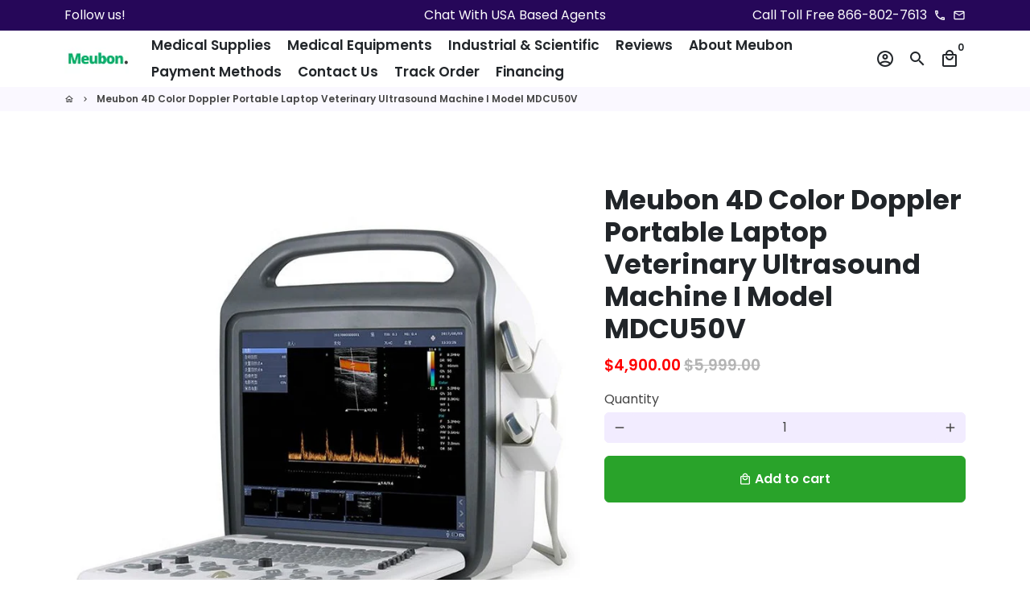

--- FILE ---
content_type: text/html; charset=utf-8
request_url: https://meubon.com/en-gb/products/meubon-4d-color-doppler-portable-laptop-veterinary-ultrasound-machine-i-model-mdcu50v
body_size: 27425
content:
<!doctype html>
<html lang="en">
  <head>
    <!-- Basic page needs -->
    <meta charset="utf-8">
    <meta http-equiv="X-UA-Compatible" content="IE=edge,chrome=1">
    <meta name="viewport" content="width=device-width,initial-scale=1,shrink-to-fit=no">
    <meta name="theme-color" content="#FFFFFF">
    <meta name="apple-mobile-web-app-capable" content="yes">
    <meta name="mobile-web-app-capable" content="yes">
    <meta name="author" content="Debutify">

    <!-- Preconnect external ressources -->
    <link rel="preconnect" href="https://cdn.shopify.com" crossorigin>
    <link rel="preconnect" href="https://fonts.shopifycdn.com" crossorigin>
    <link rel="preconnect" href="https://shop.app" crossorigin>
    <link rel="preconnect" href="https://monorail-edge.shopifysvc.com"><link rel="preconnect" href="https://godog.shopifycloud.com"><link rel="preconnect" href="https://maps.googleapis.com"><link rel="preconnect" href="https://www.google.com">
      <link rel="preconnect" href="https://www.gstatic.com">
      <link rel="preconnect" href="https://www.gstatic.com" crossorigin>
      <link rel="preconnect" href="https://fonts.gstatic.com" crossorigin>
      <link rel="preconnect" href="https://www.recaptcha.net" crossorigin><!-- Preload assets -->
    <link rel="preload" href="//meubon.com/cdn/shop/t/8/assets/theme.scss.css?v=177743741174925037231751257463" as="style">
    <link rel="preload" as="font" href="//meubon.com/cdn/fonts/poppins/poppins_n7.56758dcf284489feb014a026f3727f2f20a54626.woff2" type="font/woff2" crossorigin>
    <link rel="preload" as="font" href="//meubon.com/cdn/fonts/poppins/poppins_n6.aa29d4918bc243723d56b59572e18228ed0786f6.woff2" type="font/woff2" crossorigin>
    <link rel="preload" as="font" href="//meubon.com/cdn/fonts/poppins/poppins_n4.0ba78fa5af9b0e1a374041b3ceaadf0a43b41362.woff2" type="font/woff2" crossorigin>
    <link rel="preload" as="font" href="//meubon.com/cdn/shop/t/8/assets/material-icons-outlined.woff2?v=141032514307594503641687800120" type="font/woff2" crossorigin>
    <link rel="preload" href="//meubon.com/cdn/shop/t/8/assets/jquery-2.2.3.min.js?v=171730250359325013191687800120" as="script">
    <link rel="preload" href="//meubon.com/cdn/shop/t/8/assets/theme.min.js?v=122240287618224778251687800120" as="script">
    <link rel="preload" href="//meubon.com/cdn/shop/t/8/assets/lazysizes.min.js?v=46221891067352676611687800120" as="script"><link rel="canonical" href="https://meubon.com/en-gb/products/meubon-4d-color-doppler-portable-laptop-veterinary-ultrasound-machine-i-model-mdcu50v"><!-- Fav icon --><link sizes="192x192" rel="shortcut icon" type="image/png" id="favicon"
          href="//meubon.com/cdn/shop/files/EXCELLENT_1_192x192.png?v=1625957430"
    >

    <!-- Title and description -->
    <title>
      Meubon 4D Color Doppler Portable Laptop Veterinary Ultrasound Machine 
    </title><meta name="description" content="Powerful F unction &amp; Configuration 1. Large screen display 2. Built-in lithium battery 3. Small size, light weight, easy to carry, N.W. ≤ 5kg 4. Equipped with a wide range of."><!-- Social meta --><!-- /snippets/social-meta-tags.liquid -->
<meta property="og:site_name" content="Meubon">
<meta property="og:url" content="https://meubon.com/en-gb/products/meubon-4d-color-doppler-portable-laptop-veterinary-ultrasound-machine-i-model-mdcu50v">
<meta property="og:title" content="Meubon 4D Color Doppler Portable Laptop Veterinary Ultrasound Machine ">
<meta property="og:type" content="product">
<meta property="og:description" content="Powerful F unction &amp; Configuration 1. Large screen display 2. Built-in lithium battery 3. Small size, light weight, easy to carry, N.W. ≤ 5kg 4. Equipped with a wide range of."><meta property="og:price:amount" content="4,900.00">
  <meta property="og:price:currency" content="USD"><meta property="og:image" content="http://meubon.com/cdn/shop/files/meubon-4d-color-doppler-portable-laptop-veterinary-ultrasound-machine-i-model-mdcu50v-134_1200x1200.jpg?v=1702686685">
<meta property="og:image:secure_url" content="https://meubon.com/cdn/shop/files/meubon-4d-color-doppler-portable-laptop-veterinary-ultrasound-machine-i-model-mdcu50v-134_1200x1200.jpg?v=1702686685">
<meta name="twitter:card" content="summary_large_image">
<meta name="twitter:title" content="Meubon 4D Color Doppler Portable Laptop Veterinary Ultrasound Machine ">
<meta name="twitter:description" content="Powerful F unction &amp; Configuration 1. Large screen display 2. Built-in lithium battery 3. Small size, light weight, easy to carry, N.W. ≤ 5kg 4. Equipped with a wide range of.">
<script type="text/javascript">const observer = new MutationObserver(e => { e.forEach(({ addedNodes: e }) => { e.forEach(e => { 1 === e.nodeType && "SCRIPT" === e.tagName && (e.innerHTML.includes("asyncLoad") && (e.innerHTML = e.innerHTML.replace("if(window.attachEvent)", "document.addEventListener('asyncLazyLoad',function(event){asyncLoad();});if(window.attachEvent)").replaceAll(", asyncLoad", ", function(){}")), e.innerHTML.includes("PreviewBarInjector") && (e.innerHTML = e.innerHTML.replace("DOMContentLoaded", "asyncLazyLoad")), (e.className == 'analytics') && (e.type = 'text/lazyload'),(e.src.includes("assets/storefront/features")||e.src.includes("assets/shopify_pay")||e.src.includes("connect.facebook.net"))&&(e.setAttribute("data-src", e.src), e.removeAttribute("src")))})})});observer.observe(document.documentElement,{childList:!0,subtree:!0})</script>
<script src="//cdn.shopify.com/s/files/1/0644/2975/2553/t/2/assets/option_select.js" type="text/javascript"></script>
<!-- CSS  -->
    <link href="//meubon.com/cdn/shop/t/8/assets/theme.scss.css?v=177743741174925037231751257463" rel="stylesheet" type="text/css" media="all" />

    <!-- Load fonts independently to prevent redering blocks -->
    <style>
      @font-face {
  font-family: Poppins;
  font-weight: 700;
  font-style: normal;
  font-display: swap;
  src: url("//meubon.com/cdn/fonts/poppins/poppins_n7.56758dcf284489feb014a026f3727f2f20a54626.woff2") format("woff2"),
       url("//meubon.com/cdn/fonts/poppins/poppins_n7.f34f55d9b3d3205d2cd6f64955ff4b36f0cfd8da.woff") format("woff");
}

      @font-face {
  font-family: Poppins;
  font-weight: 600;
  font-style: normal;
  font-display: swap;
  src: url("//meubon.com/cdn/fonts/poppins/poppins_n6.aa29d4918bc243723d56b59572e18228ed0786f6.woff2") format("woff2"),
       url("//meubon.com/cdn/fonts/poppins/poppins_n6.5f815d845fe073750885d5b7e619ee00e8111208.woff") format("woff");
}

      @font-face {
  font-family: Poppins;
  font-weight: 400;
  font-style: normal;
  font-display: swap;
  src: url("//meubon.com/cdn/fonts/poppins/poppins_n4.0ba78fa5af9b0e1a374041b3ceaadf0a43b41362.woff2") format("woff2"),
       url("//meubon.com/cdn/fonts/poppins/poppins_n4.214741a72ff2596839fc9760ee7a770386cf16ca.woff") format("woff");
}

      @font-face {
  font-family: Poppins;
  font-weight: 700;
  font-style: normal;
  font-display: swap;
  src: url("//meubon.com/cdn/fonts/poppins/poppins_n7.56758dcf284489feb014a026f3727f2f20a54626.woff2") format("woff2"),
       url("//meubon.com/cdn/fonts/poppins/poppins_n7.f34f55d9b3d3205d2cd6f64955ff4b36f0cfd8da.woff") format("woff");
}

      @font-face {
  font-family: Poppins;
  font-weight: 400;
  font-style: italic;
  font-display: swap;
  src: url("//meubon.com/cdn/fonts/poppins/poppins_i4.846ad1e22474f856bd6b81ba4585a60799a9f5d2.woff2") format("woff2"),
       url("//meubon.com/cdn/fonts/poppins/poppins_i4.56b43284e8b52fc64c1fd271f289a39e8477e9ec.woff") format("woff");
}

      @font-face {
  font-family: Poppins;
  font-weight: 700;
  font-style: italic;
  font-display: swap;
  src: url("//meubon.com/cdn/fonts/poppins/poppins_i7.42fd71da11e9d101e1e6c7932199f925f9eea42d.woff2") format("woff2"),
       url("//meubon.com/cdn/fonts/poppins/poppins_i7.ec8499dbd7616004e21155106d13837fff4cf556.woff") format("woff");
}

      @font-face {
  font-family: Poppins;
  font-weight: 900;
  font-style: normal;
  font-display: swap;
  src: url("//meubon.com/cdn/fonts/poppins/poppins_n9.eb6b9ef01b62e777a960bfd02fc9fb4918cd3eab.woff2") format("woff2"),
       url("//meubon.com/cdn/fonts/poppins/poppins_n9.6501a5bd018e348b6d5d6e8c335f9e7d32a80c36.woff") format("woff");
}

      @font-face {
        font-family: Material Icons Outlined;
        font-weight: 400;
        font-style: normal;
        font-display: block;
        src: url(//meubon.com/cdn/shop/t/8/assets/material-icons-outlined.woff2?v=141032514307594503641687800120) format("woff2");
      }
    </style>

    <!-- Theme strings and settings -->
    <script>window.debutify = false;window.theme = window.theme || {};

      theme.variables = {
        small: 769,
        postSmall: 769.1,
        animationDuration: 600,
        animationSlow: 1000,
        transitionSpeed: 300,
        fastClickPluginLink: "\/\/meubon.com\/cdn\/shop\/t\/8\/assets\/FastClick.js?v=38733970534528769321687800120",
        jQueryUIPluginLink: "\/\/meubon.com\/cdn\/shop\/t\/8\/assets\/jquery-ui.min.js?v=140052863542541936261687800120",
        jQueryUIAutocompletePluginLink: "\/\/meubon.com\/cdn\/shop\/t\/8\/assets\/jquery.ui.autocomplete.scroll.min.js?v=65694924680175604831687800120",
        jQueryExitIntentPluginLink: "\/\/meubon.com\/cdn\/shop\/t\/8\/assets\/jquery.exitintent.min.js?v=141936771459652646111687800120",
        trackingPluginLink: "\/\/www.17track.net\/externalcall.js",
        speedBoosterPluginLink: "\/\/meubon.com\/cdn\/shop\/t\/8\/assets\/instant.page.min.js?v=111932921325309411101687800120",
        cartCount: 0
      };

      theme.settings = {
        cartType: "drawer",
        stickyHeader: true,
        heightHeader: 70,
        heightHeaderMobile: 60,
        icon: "material-icons-outlined",
        currencyOriginalPrice: true,
        customCurrency: true,
        dbtfyATCAnimationType: "shakeX",
        dbtfyATCAnimationInterval: 10,
        dbtfyShopProtectImage: true,
        dbtfyShopProtectDrag: true,
        dbtfyShopProtectTextProduct: true,
        dbtfyShopProtectTextArticle: true,
        dbtfyShopProtectCollection: true,
        dbtfyLiveViewMax: 34,
        dbtfyLiveViewMin: 5,
        dbtfyLiveViewIntervalSteps: 3,
        dbtfyLiveViewIntervalTime: 5000,
        dbtfySkipCart: false,
        isSearchEnabled: true,
        customScript: "",
        dbtfyInactiveTabFirstMessage: "🔥 Don't forget this...",
        dbtfyInactiveTabSecondMessage: "🔥 Come back!",
        dbtfyInactiveTabDelay: 1,
        faviconImage: "\/\/meubon.com\/cdn\/shop\/files\/EXCELLENT_1_192x192.png?v=1625957430",
        cartFaviconImage:""};

      theme.strings = {
        zoomClose: "Close (Esc)",
        zoomPrev: "Previous (Left arrow key)",
        zoomNext: "Next (Right arrow key)",
        moneyFormat: "\u003cspan class=money\u003e${{amount}}\u003c\/span\u003e",
        moneyWithCurrencyFormat: "${{amount}} USD",
        currencyFormat: "money_format",
        defaultCurrency: "USD",
        saveFormat: "Save {{ saved_amount }}",
        addressError: "Error looking up that address",
        addressNoResults: "No results for that address",
        addressQueryLimit: "You have exceeded the Google API usage limit. Consider upgrading to a \u003ca href=\"https:\/\/developers.google.com\/maps\/premium\/usage-limits\"\u003ePremium Plan\u003c\/a\u003e.",
        authError: "There was a problem authenticating your Google Maps account.",
        cartCookie: "Enable cookies to use the shopping cart",
        addToCart: "Add to cart",
        soldOut: "Sold Out",
        unavailable: "Unavailable",
        regularPrice: "Regular price",
        salePrice: "Sale price",
        saveLabel: "Save {{ saved_amount }}",
        quantityLabel: "Quantity",
        closeText: "close (esc)",
        shopCurrency: "USD",
        agreeTermsWarningMessage: "\u003cp\u003eYou must agree with the terms and conditions of sales to check out.\u003c\/p\u003e",shopPrimaryLocale: "en",};

      window.lazySizesConfig = window.lazySizesConfig || {};
      window.lazySizesConfig.customMedia = {
        "--small": `(max-width: ${theme.variables.small}px)`
      };
    </script>

    <!-- JS -->
    <script src="//meubon.com/cdn/shop/t/8/assets/jquery-2.2.3.min.js?v=171730250359325013191687800120" type="text/javascript"></script>

    <script src="//meubon.com/cdn/shop/t/8/assets/theme.min.js?v=122240287618224778251687800120" defer="defer"></script>

    <script src="//meubon.com/cdn/shop/t/8/assets/lazysizes.min.js?v=46221891067352676611687800120" async="async"></script><script src="//cdn.shopify.com/s/files/1/0644/2975/2553/t/2/assets/globo_cart_mobile.js" type="text/javascript"></script>
<!-- Header hook for plugins -->
    <script>window.performance && window.performance.mark && window.performance.mark('shopify.content_for_header.start');</script><meta name="facebook-domain-verification" content="mmysw04o1vuk5xv8o23sf9qgbfu27a">
<meta name="facebook-domain-verification" content="otsr218p4fs4w5v92xb47szk1xx6ew">
<meta name="google-site-verification" content="GGYweysaxm3gQaZ1cFRpfX-y3HEskq_C4vGZD4lrcpA">
<meta id="shopify-digital-wallet" name="shopify-digital-wallet" content="/58493305037/digital_wallets/dialog">
<meta name="shopify-checkout-api-token" content="c17c191e66027eaf2dade8e491ae90db">
<meta id="in-context-paypal-metadata" data-shop-id="58493305037" data-venmo-supported="true" data-environment="production" data-locale="en_US" data-paypal-v4="true" data-currency="USD">
<link rel="alternate" hreflang="x-default" href="https://meubon.com/products/meubon-4d-color-doppler-portable-laptop-veterinary-ultrasound-machine-i-model-mdcu50v">
<link rel="alternate" hreflang="en-GB" href="https://meubon.com/en-gb/products/meubon-4d-color-doppler-portable-laptop-veterinary-ultrasound-machine-i-model-mdcu50v">
<link rel="alternate" type="application/json+oembed" href="https://meubon.com/en-gb/products/meubon-4d-color-doppler-portable-laptop-veterinary-ultrasound-machine-i-model-mdcu50v.oembed">
<script async="async" src="/checkouts/internal/preloads.js?locale=en-GB"></script>
<script id="shopify-features" type="application/json">{"accessToken":"c17c191e66027eaf2dade8e491ae90db","betas":["rich-media-storefront-analytics"],"domain":"meubon.com","predictiveSearch":true,"shopId":58493305037,"locale":"en"}</script>
<script>var Shopify = Shopify || {};
Shopify.shop = "meubon-oxygen-concentrator-supplies.myshopify.com";
Shopify.locale = "en";
Shopify.currency = {"active":"USD","rate":"1.0"};
Shopify.country = "GB";
Shopify.theme = {"name":"Debutify 3.0.3 with Installment || OPTIMIZED","id":131147792589,"schema_name":"Debutify","schema_version":"3.0.3","theme_store_id":null,"role":"main"};
Shopify.theme.handle = "null";
Shopify.theme.style = {"id":null,"handle":null};
Shopify.cdnHost = "meubon.com/cdn";
Shopify.routes = Shopify.routes || {};
Shopify.routes.root = "/en-gb/";</script>
<script type="module">!function(o){(o.Shopify=o.Shopify||{}).modules=!0}(window);</script>
<script>!function(o){function n(){var o=[];function n(){o.push(Array.prototype.slice.apply(arguments))}return n.q=o,n}var t=o.Shopify=o.Shopify||{};t.loadFeatures=n(),t.autoloadFeatures=n()}(window);</script>
<script id="shop-js-analytics" type="application/json">{"pageType":"product"}</script>
<script defer="defer" async type="module" src="//meubon.com/cdn/shopifycloud/shop-js/modules/v2/client.init-shop-cart-sync_D0dqhulL.en.esm.js"></script>
<script defer="defer" async type="module" src="//meubon.com/cdn/shopifycloud/shop-js/modules/v2/chunk.common_CpVO7qML.esm.js"></script>
<script type="module">
  await import("//meubon.com/cdn/shopifycloud/shop-js/modules/v2/client.init-shop-cart-sync_D0dqhulL.en.esm.js");
await import("//meubon.com/cdn/shopifycloud/shop-js/modules/v2/chunk.common_CpVO7qML.esm.js");

  window.Shopify.SignInWithShop?.initShopCartSync?.({"fedCMEnabled":true,"windoidEnabled":true});

</script>
<script>(function() {
  var isLoaded = false;
  function asyncLoad() {
    if (isLoaded) return;
    isLoaded = true;
    var urls = ["https:\/\/dev.younet.network\/scriptTag\/shopoe-aliexpress-review.js?shop=meubon-oxygen-concentrator-supplies.myshopify.com","https:\/\/embed.tawk.to\/widget-script\/5ff8a27ca9a34e36b96a74f6\/1erhjldh7.js?shop=meubon-oxygen-concentrator-supplies.myshopify.com","https:\/\/trust.conversionbear.com\/script?app=trust_badge\u0026shop=meubon-oxygen-concentrator-supplies.myshopify.com","https:\/\/fastcheckout.sweetecom.com\/widget\/js\/loader.js?shop=meubon-oxygen-concentrator-supplies.myshopify.com","https:\/\/cdn.shopify.com\/s\/files\/1\/0584\/9330\/5037\/t\/5\/assets\/affirmShopify.js?v=1677715855\u0026shop=meubon-oxygen-concentrator-supplies.myshopify.com","https:\/\/cdn.shopify.com\/s\/files\/1\/0449\/2568\/1820\/t\/4\/assets\/booster_currency.js?v=1624978055\u0026shop=meubon-oxygen-concentrator-supplies.myshopify.com","\/\/cdn.trustedsite.com\/js\/partner-shopify.js?shop=meubon-oxygen-concentrator-supplies.myshopify.com","https:\/\/deliverytimer.herokuapp.com\/deliverrytimer.js?shop=meubon-oxygen-concentrator-supplies.myshopify.com","https:\/\/s3.eu-west-1.amazonaws.com\/production-klarna-il-shopify-osm\/7bec47374bc1cb6b6338dfd4d69e7bffd4f4b70b\/meubon-oxygen-concentrator-supplies.myshopify.com-1751258147065.js?shop=meubon-oxygen-concentrator-supplies.myshopify.com"];
    for (var i = 0; i < urls.length; i++) {
      var s = document.createElement('script');
      s.type = 'text/javascript';
      s.async = true;
      s.src = urls[i];
      var x = document.getElementsByTagName('script')[0];
      x.parentNode.insertBefore(s, x);
    }
  };
  if(window.attachEvent) {
    window.attachEvent('onload', asyncLoad);
  } else {
    window.addEventListener('load', asyncLoad, false);
  }
})();</script>
<script id="__st">var __st={"a":58493305037,"offset":-21600,"reqid":"fe536d45-739a-4aa4-913a-26d0e501797d-1763858854","pageurl":"meubon.com\/en-gb\/products\/meubon-4d-color-doppler-portable-laptop-veterinary-ultrasound-machine-i-model-mdcu50v","u":"0b7ee989cfdd","p":"product","rtyp":"product","rid":8717239910605};</script>
<script>window.ShopifyPaypalV4VisibilityTracking = true;</script>
<script id="captcha-bootstrap">!function(){'use strict';const t='contact',e='account',n='new_comment',o=[[t,t],['blogs',n],['comments',n],[t,'customer']],c=[[e,'customer_login'],[e,'guest_login'],[e,'recover_customer_password'],[e,'create_customer']],r=t=>t.map((([t,e])=>`form[action*='/${t}']:not([data-nocaptcha='true']) input[name='form_type'][value='${e}']`)).join(','),a=t=>()=>t?[...document.querySelectorAll(t)].map((t=>t.form)):[];function s(){const t=[...o],e=r(t);return a(e)}const i='password',u='form_key',d=['recaptcha-v3-token','g-recaptcha-response','h-captcha-response',i],f=()=>{try{return window.sessionStorage}catch{return}},m='__shopify_v',_=t=>t.elements[u];function p(t,e,n=!1){try{const o=window.sessionStorage,c=JSON.parse(o.getItem(e)),{data:r}=function(t){const{data:e,action:n}=t;return t[m]||n?{data:e,action:n}:{data:t,action:n}}(c);for(const[e,n]of Object.entries(r))t.elements[e]&&(t.elements[e].value=n);n&&o.removeItem(e)}catch(o){console.error('form repopulation failed',{error:o})}}const l='form_type',E='cptcha';function T(t){t.dataset[E]=!0}const w=window,h=w.document,L='Shopify',v='ce_forms',y='captcha';let A=!1;((t,e)=>{const n=(g='f06e6c50-85a8-45c8-87d0-21a2b65856fe',I='https://cdn.shopify.com/shopifycloud/storefront-forms-hcaptcha/ce_storefront_forms_captcha_hcaptcha.v1.5.2.iife.js',D={infoText:'Protected by hCaptcha',privacyText:'Privacy',termsText:'Terms'},(t,e,n)=>{const o=w[L][v],c=o.bindForm;if(c)return c(t,g,e,D).then(n);var r;o.q.push([[t,g,e,D],n]),r=I,A||(h.body.append(Object.assign(h.createElement('script'),{id:'captcha-provider',async:!0,src:r})),A=!0)});var g,I,D;w[L]=w[L]||{},w[L][v]=w[L][v]||{},w[L][v].q=[],w[L][y]=w[L][y]||{},w[L][y].protect=function(t,e){n(t,void 0,e),T(t)},Object.freeze(w[L][y]),function(t,e,n,w,h,L){const[v,y,A,g]=function(t,e,n){const i=e?o:[],u=t?c:[],d=[...i,...u],f=r(d),m=r(i),_=r(d.filter((([t,e])=>n.includes(e))));return[a(f),a(m),a(_),s()]}(w,h,L),I=t=>{const e=t.target;return e instanceof HTMLFormElement?e:e&&e.form},D=t=>v().includes(t);t.addEventListener('submit',(t=>{const e=I(t);if(!e)return;const n=D(e)&&!e.dataset.hcaptchaBound&&!e.dataset.recaptchaBound,o=_(e),c=g().includes(e)&&(!o||!o.value);(n||c)&&t.preventDefault(),c&&!n&&(function(t){try{if(!f())return;!function(t){const e=f();if(!e)return;const n=_(t);if(!n)return;const o=n.value;o&&e.removeItem(o)}(t);const e=Array.from(Array(32),(()=>Math.random().toString(36)[2])).join('');!function(t,e){_(t)||t.append(Object.assign(document.createElement('input'),{type:'hidden',name:u})),t.elements[u].value=e}(t,e),function(t,e){const n=f();if(!n)return;const o=[...t.querySelectorAll(`input[type='${i}']`)].map((({name:t})=>t)),c=[...d,...o],r={};for(const[a,s]of new FormData(t).entries())c.includes(a)||(r[a]=s);n.setItem(e,JSON.stringify({[m]:1,action:t.action,data:r}))}(t,e)}catch(e){console.error('failed to persist form',e)}}(e),e.submit())}));const S=(t,e)=>{t&&!t.dataset[E]&&(n(t,e.some((e=>e===t))),T(t))};for(const o of['focusin','change'])t.addEventListener(o,(t=>{const e=I(t);D(e)&&S(e,y())}));const B=e.get('form_key'),M=e.get(l),P=B&&M;t.addEventListener('DOMContentLoaded',(()=>{const t=y();if(P)for(const e of t)e.elements[l].value===M&&p(e,B);[...new Set([...A(),...v().filter((t=>'true'===t.dataset.shopifyCaptcha))])].forEach((e=>S(e,t)))}))}(h,new URLSearchParams(w.location.search),n,t,e,['guest_login'])})(!0,!0)}();</script>
<script integrity="sha256-52AcMU7V7pcBOXWImdc/TAGTFKeNjmkeM1Pvks/DTgc=" data-source-attribution="shopify.loadfeatures" defer="defer" src="//meubon.com/cdn/shopifycloud/storefront/assets/storefront/load_feature-81c60534.js" crossorigin="anonymous"></script>
<script data-source-attribution="shopify.dynamic_checkout.dynamic.init">var Shopify=Shopify||{};Shopify.PaymentButton=Shopify.PaymentButton||{isStorefrontPortableWallets:!0,init:function(){window.Shopify.PaymentButton.init=function(){};var t=document.createElement("script");t.src="https://meubon.com/cdn/shopifycloud/portable-wallets/latest/portable-wallets.en.js",t.type="module",document.head.appendChild(t)}};
</script>
<script data-source-attribution="shopify.dynamic_checkout.buyer_consent">
  function portableWalletsHideBuyerConsent(e){var t=document.getElementById("shopify-buyer-consent"),n=document.getElementById("shopify-subscription-policy-button");t&&n&&(t.classList.add("hidden"),t.setAttribute("aria-hidden","true"),n.removeEventListener("click",e))}function portableWalletsShowBuyerConsent(e){var t=document.getElementById("shopify-buyer-consent"),n=document.getElementById("shopify-subscription-policy-button");t&&n&&(t.classList.remove("hidden"),t.removeAttribute("aria-hidden"),n.addEventListener("click",e))}window.Shopify?.PaymentButton&&(window.Shopify.PaymentButton.hideBuyerConsent=portableWalletsHideBuyerConsent,window.Shopify.PaymentButton.showBuyerConsent=portableWalletsShowBuyerConsent);
</script>
<script data-source-attribution="shopify.dynamic_checkout.cart.bootstrap">document.addEventListener("DOMContentLoaded",(function(){function t(){return document.querySelector("shopify-accelerated-checkout-cart, shopify-accelerated-checkout")}if(t())Shopify.PaymentButton.init();else{new MutationObserver((function(e,n){t()&&(Shopify.PaymentButton.init(),n.disconnect())})).observe(document.body,{childList:!0,subtree:!0})}}));
</script>
<link id="shopify-accelerated-checkout-styles" rel="stylesheet" media="screen" href="https://meubon.com/cdn/shopifycloud/portable-wallets/latest/accelerated-checkout-backwards-compat.css" crossorigin="anonymous">
<style id="shopify-accelerated-checkout-cart">
        #shopify-buyer-consent {
  margin-top: 1em;
  display: inline-block;
  width: 100%;
}

#shopify-buyer-consent.hidden {
  display: none;
}

#shopify-subscription-policy-button {
  background: none;
  border: none;
  padding: 0;
  text-decoration: underline;
  font-size: inherit;
  cursor: pointer;
}

#shopify-subscription-policy-button::before {
  box-shadow: none;
}

      </style>

<script>window.performance && window.performance.mark && window.performance.mark('shopify.content_for_header.end');</script>
  
<script>
    
    
    
    
    var bsf_conversion_data = {page_type : 'product', event : 'view_item', data : {product_data : [{variant_id : 47285057388749, product_id : 8717239910605, name : "Meubon 4D Color Doppler Portable Laptop Veterinary Ultrasound Machine I Model MDCU50V", price : "4900.00", currency : "USD", sku : "", brand : "Meubon", variant : "Default Title", category : ""}], total_price : "4900.00", shop_currency : "USD"}};
    
</script>
<style type='text/css'>
  .baCountry{width:30px;height:20px;display:inline-block;vertical-align:middle;margin-right:6px;background-size:30px!important;border-radius:4px;background-repeat:no-repeat}
  .baCountry-traditional .baCountry{background-image:url(https://cdn.shopify.com/s/files/1/0194/1736/6592/t/1/assets/ba-flags.png?=14261939516959647149);height:19px!important}
  .baCountry-modern .baCountry{background-image:url(https://cdn.shopify.com/s/files/1/0194/1736/6592/t/1/assets/ba-flags.png?=14261939516959647149)}
  .baCountry-NO-FLAG{background-position:0 0}.baCountry-AD{background-position:0 -20px}.baCountry-AED{background-position:0 -40px}.baCountry-AFN{background-position:0 -60px}.baCountry-AG{background-position:0 -80px}.baCountry-AI{background-position:0 -100px}.baCountry-ALL{background-position:0 -120px}.baCountry-AMD{background-position:0 -140px}.baCountry-AOA{background-position:0 -160px}.baCountry-ARS{background-position:0 -180px}.baCountry-AS{background-position:0 -200px}.baCountry-AT{background-position:0 -220px}.baCountry-AUD{background-position:0 -240px}.baCountry-AWG{background-position:0 -260px}.baCountry-AZN{background-position:0 -280px}.baCountry-BAM{background-position:0 -300px}.baCountry-BBD{background-position:0 -320px}.baCountry-BDT{background-position:0 -340px}.baCountry-BE{background-position:0 -360px}.baCountry-BF{background-position:0 -380px}.baCountry-BGN{background-position:0 -400px}.baCountry-BHD{background-position:0 -420px}.baCountry-BIF{background-position:0 -440px}.baCountry-BJ{background-position:0 -460px}.baCountry-BMD{background-position:0 -480px}.baCountry-BND{background-position:0 -500px}.baCountry-BOB{background-position:0 -520px}.baCountry-BRL{background-position:0 -540px}.baCountry-BSD{background-position:0 -560px}.baCountry-BTN{background-position:0 -580px}.baCountry-BWP{background-position:0 -600px}.baCountry-BYN{background-position:0 -620px}.baCountry-BZD{background-position:0 -640px}.baCountry-CAD{background-position:0 -660px}.baCountry-CC{background-position:0 -680px}.baCountry-CDF{background-position:0 -700px}.baCountry-CG{background-position:0 -720px}.baCountry-CHF{background-position:0 -740px}.baCountry-CI{background-position:0 -760px}.baCountry-CK{background-position:0 -780px}.baCountry-CLP{background-position:0 -800px}.baCountry-CM{background-position:0 -820px}.baCountry-CNY{background-position:0 -840px}.baCountry-COP{background-position:0 -860px}.baCountry-CRC{background-position:0 -880px}.baCountry-CU{background-position:0 -900px}.baCountry-CX{background-position:0 -920px}.baCountry-CY{background-position:0 -940px}.baCountry-CZK{background-position:0 -960px}.baCountry-DE{background-position:0 -980px}.baCountry-DJF{background-position:0 -1000px}.baCountry-DKK{background-position:0 -1020px}.baCountry-DM{background-position:0 -1040px}.baCountry-DOP{background-position:0 -1060px}.baCountry-DZD{background-position:0 -1080px}.baCountry-EC{background-position:0 -1100px}.baCountry-EE{background-position:0 -1120px}.baCountry-EGP{background-position:0 -1140px}.baCountry-ER{background-position:0 -1160px}.baCountry-ES{background-position:0 -1180px}.baCountry-ETB{background-position:0 -1200px}.baCountry-EUR{background-position:0 -1220px}.baCountry-FI{background-position:0 -1240px}.baCountry-FJD{background-position:0 -1260px}.baCountry-FKP{background-position:0 -1280px}.baCountry-FO{background-position:0 -1300px}.baCountry-FR{background-position:0 -1320px}.baCountry-GA{background-position:0 -1340px}.baCountry-GBP{background-position:0 -1360px}.baCountry-GD{background-position:0 -1380px}.baCountry-GEL{background-position:0 -1400px}.baCountry-GHS{background-position:0 -1420px}.baCountry-GIP{background-position:0 -1440px}.baCountry-GL{background-position:0 -1460px}.baCountry-GMD{background-position:0 -1480px}.baCountry-GNF{background-position:0 -1500px}.baCountry-GQ{background-position:0 -1520px}.baCountry-GR{background-position:0 -1540px}.baCountry-GTQ{background-position:0 -1560px}.baCountry-GU{background-position:0 -1580px}.baCountry-GW{background-position:0 -1600px}.baCountry-HKD{background-position:0 -1620px}.baCountry-HNL{background-position:0 -1640px}.baCountry-HRK{background-position:0 -1660px}.baCountry-HTG{background-position:0 -1680px}.baCountry-HUF{background-position:0 -1700px}.baCountry-IDR{background-position:0 -1720px}.baCountry-IE{background-position:0 -1740px}.baCountry-ILS{background-position:0 -1760px}.baCountry-INR{background-position:0 -1780px}.baCountry-IO{background-position:0 -1800px}.baCountry-IQD{background-position:0 -1820px}.baCountry-IRR{background-position:0 -1840px}.baCountry-ISK{background-position:0 -1860px}.baCountry-IT{background-position:0 -1880px}.baCountry-JMD{background-position:0 -1900px}.baCountry-JOD{background-position:0 -1920px}.baCountry-JPY{background-position:0 -1940px}.baCountry-KES{background-position:0 -1960px}.baCountry-KGS{background-position:0 -1980px}.baCountry-KHR{background-position:0 -2000px}.baCountry-KI{background-position:0 -2020px}.baCountry-KMF{background-position:0 -2040px}.baCountry-KN{background-position:0 -2060px}.baCountry-KP{background-position:0 -2080px}.baCountry-KRW{background-position:0 -2100px}.baCountry-KWD{background-position:0 -2120px}.baCountry-KYD{background-position:0 -2140px}.baCountry-KZT{background-position:0 -2160px}.baCountry-LBP{background-position:0 -2180px}.baCountry-LI{background-position:0 -2200px}.baCountry-LKR{background-position:0 -2220px}.baCountry-LRD{background-position:0 -2240px}.baCountry-LSL{background-position:0 -2260px}.baCountry-LT{background-position:0 -2280px}.baCountry-LU{background-position:0 -2300px}.baCountry-LV{background-position:0 -2320px}.baCountry-LYD{background-position:0 -2340px}.baCountry-MAD{background-position:0 -2360px}.baCountry-MC{background-position:0 -2380px}.baCountry-MDL{background-position:0 -2400px}.baCountry-ME{background-position:0 -2420px}.baCountry-MGA{background-position:0 -2440px}.baCountry-MKD{background-position:0 -2460px}.baCountry-ML{background-position:0 -2480px}.baCountry-MMK{background-position:0 -2500px}.baCountry-MN{background-position:0 -2520px}.baCountry-MOP{background-position:0 -2540px}.baCountry-MQ{background-position:0 -2560px}.baCountry-MR{background-position:0 -2580px}.baCountry-MS{background-position:0 -2600px}.baCountry-MT{background-position:0 -2620px}.baCountry-MUR{background-position:0 -2640px}.baCountry-MVR{background-position:0 -2660px}.baCountry-MWK{background-position:0 -2680px}.baCountry-MXN{background-position:0 -2700px}.baCountry-MYR{background-position:0 -2720px}.baCountry-MZN{background-position:0 -2740px}.baCountry-NAD{background-position:0 -2760px}.baCountry-NE{background-position:0 -2780px}.baCountry-NF{background-position:0 -2800px}.baCountry-NG{background-position:0 -2820px}.baCountry-NIO{background-position:0 -2840px}.baCountry-NL{background-position:0 -2860px}.baCountry-NOK{background-position:0 -2880px}.baCountry-NPR{background-position:0 -2900px}.baCountry-NR{background-position:0 -2920px}.baCountry-NU{background-position:0 -2940px}.baCountry-NZD{background-position:0 -2960px}.baCountry-OMR{background-position:0 -2980px}.baCountry-PAB{background-position:0 -3000px}.baCountry-PEN{background-position:0 -3020px}.baCountry-PGK{background-position:0 -3040px}.baCountry-PHP{background-position:0 -3060px}.baCountry-PKR{background-position:0 -3080px}.baCountry-PLN{background-position:0 -3100px}.baCountry-PR{background-position:0 -3120px}.baCountry-PS{background-position:0 -3140px}.baCountry-PT{background-position:0 -3160px}.baCountry-PW{background-position:0 -3180px}.baCountry-QAR{background-position:0 -3200px}.baCountry-RON{background-position:0 -3220px}.baCountry-RSD{background-position:0 -3240px}.baCountry-RUB{background-position:0 -3260px}.baCountry-RWF{background-position:0 -3280px}.baCountry-SAR{background-position:0 -3300px}.baCountry-SBD{background-position:0 -3320px}.baCountry-SCR{background-position:0 -3340px}.baCountry-SDG{background-position:0 -3360px}.baCountry-SEK{background-position:0 -3380px}.baCountry-SGD{background-position:0 -3400px}.baCountry-SI{background-position:0 -3420px}.baCountry-SK{background-position:0 -3440px}.baCountry-SLL{background-position:0 -3460px}.baCountry-SM{background-position:0 -3480px}.baCountry-SN{background-position:0 -3500px}.baCountry-SO{background-position:0 -3520px}.baCountry-SRD{background-position:0 -3540px}.baCountry-SSP{background-position:0 -3560px}.baCountry-STD{background-position:0 -3580px}.baCountry-SV{background-position:0 -3600px}.baCountry-SYP{background-position:0 -3620px}.baCountry-SZL{background-position:0 -3640px}.baCountry-TC{background-position:0 -3660px}.baCountry-TD{background-position:0 -3680px}.baCountry-TG{background-position:0 -3700px}.baCountry-THB{background-position:0 -3720px}.baCountry-TJS{background-position:0 -3740px}.baCountry-TK{background-position:0 -3760px}.baCountry-TMT{background-position:0 -3780px}.baCountry-TND{background-position:0 -3800px}.baCountry-TOP{background-position:0 -3820px}.baCountry-TRY{background-position:0 -3840px}.baCountry-TTD{background-position:0 -3860px}.baCountry-TWD{background-position:0 -3880px}.baCountry-TZS{background-position:0 -3900px}.baCountry-UAH{background-position:0 -3920px}.baCountry-UGX{background-position:0 -3940px}.baCountry-USD{background-position:0 -3960px}.baCountry-UYU{background-position:0 -3980px}.baCountry-UZS{background-position:0 -4000px}.baCountry-VEF{background-position:0 -4020px}.baCountry-VG{background-position:0 -4040px}.baCountry-VI{background-position:0 -4060px}.baCountry-VND{background-position:0 -4080px}.baCountry-VUV{background-position:0 -4100px}.baCountry-WST{background-position:0 -4120px}.baCountry-XAF{background-position:0 -4140px}.baCountry-XPF{background-position:0 -4160px}.baCountry-YER{background-position:0 -4180px}.baCountry-ZAR{background-position:0 -4200px}.baCountry-ZM{background-position:0 -4220px}.baCountry-ZW{background-position:0 -4240px}
  .bacurr-checkoutNotice{margin: 3px 10px 0 10px;left: 0;right: 0;text-align: center;}
  @media (min-width:750px) {.bacurr-checkoutNotice{position: absolute;}}
</style>

<script>
    window.baCurr = window.baCurr || {};
    window.baCurr.config = {}; window.baCurr.rePeat = function () {};
    Object.assign(window.baCurr.config, {
      "enabled":true,
      "manual_placement":"",
      "night_time":false,
      "round_by_default":true,
      "display_position":"bottom_left",
      "display_position_type":"floating",
      "custom_code":{"css":""},
      "flag_type":"countryandmoney",
      "flag_design":"modern",
      "round_style":"removeDecimal",
      "round_dec":".00",
      "chosen_cur":[{"USD":"US Dollar (USD)"},{"EUR":"Euro (EUR)"},{"GBP":"British Pound (GBP)"},{"CAD":"Canadian Dollar (CAD)"},{"AED":"United Arab Emirates Dirham (AED)"},{"ALL":"Albanian Lek (ALL)"},{"AFN":"Afghan Afghani (AFN)"},{"AMD":"Armenian Dram (AMD)"},{"AOA":"Angolan Kwanza (AOA)"},{"ARS":"Argentine Peso (ARS)"},{"AUD":"Australian Dollar (AUD)"},{"AWG":"Aruban Florin (AWG)"},{"AZN":"Azerbaijani Manat (AZN)"},{"BIF":"Burundian Franc (BIF)"},{"BBD":"Barbadian Dollar (BBD)"},{"BDT":"Bangladeshi Taka (BDT)"},{"BSD":"Bahamian Dollar (BSD)"},{"BHD":"Bahraini Dinar (BHD)"},{"BMD":"Bermudan Dollar (BMD)"},{"BYN":"Belarusian Ruble (BYN)"},{"BZD":"Belize Dollar (BZD)"},{"BTN":"Bhutanese Ngultrum (BTN)"},{"BAM":"Bosnia-Herzegovina Convertible Mark (BAM)"},{"BRL":"Brazilian Real (BRL)"},{"BOB":"Bolivian Boliviano (BOB)"},{"BWP":"Botswanan Pula (BWP)"},{"BND":"Brunei Dollar (BND)"},{"BGN":"Bulgarian Lev (BGN)"},{"CDF":"Congolese Franc (CDF)"},{"CHF":"Swiss Franc (CHF)"},{"CLP":"Chilean Peso (CLP)"},{"CNY":"Chinese Yuan (CNY)"},{"COP":"Colombian Peso (COP)"},{"CRC":"Costa Rican Colon (CRC)"},{"CZK":"Czech Republic Koruna (CZK)"},{"DJF":"Djiboutian Franc (DJF)"},{"DKK":"Danish Krone (DKK)"},{"DOP":"Dominican Peso (DOP)"},{"DZD":"Algerian Dinar (DZD)"},{"EGP":"Egyptian Pound (EGP)"},{"ETB":"Ethiopian Birr (ETB)"},{"FJD":"Fijian Dollar (FJD)"},{"FKP":"Falkland Islands Pound (FKP)"},{"GIP":"Gibraltar Pound (GIP)"},{"GHS":"Ghanaian Cedi (GHS)"},{"GMD":"Gambian Dalasi (GMD)"},{"GNF":"Guinean Franc (GNF)"},{"GTQ":"Guatemalan Quetzal (GTQ)"},{"GEL":"Georgian Lari (GEL)"},{"HRK":"Croatian Kuna (HRK)"},{"HNL":"Honduran Lempira (HNL)"},{"HKD":"Hong Kong Dollar (HKD)"},{"HTG":"Haitian Gourde (HTG)"},{"HUF":"Hungarian Forint (HUF)"},{"IDR":"Indonesian Rupiah (IDR)"},{"ILS":"Israeli New Shekel (ILS)"},{"ISK":"Icelandic Krona (ISK)"},{"INR":"Indian Rupee (INR)"},{"IQD":"Iraqi Dinar (IQD)"},{"IRR":"Iranian Rial (IRR)"},{"JMD":"Jamaican Dollar (JMD)"},{"JPY":"Japanese Yen (JPY)"},{"JOD":"Jordanian Dinar (JOD)"},{"KES":"Kenyan Shilling (KES)"},{"KGS":"Kyrgystani Som (KGS)"},{"KHR":"Cambodian Riel (KHR)"},{"KMF":"Comorian Franc (KMF)"},{"KRW":"South Korean Won (KRW)"},{"KWD":"Kuwaiti Dinar (KWD)"},{"KYD":"Cayman Islands Dollar (KYD)"},{"KZT":"Kazakhstani Tenge (KZT)"},{"LBP":"Lebanese Pound (LBP)"},{"LKR":"Sri Lankan Rupee (LKR)"},{"LRD":"Liberian Dollar (LRD)"},{"LSL":"Lesotho Loti (LSL)"},{"LYD":"Libyan Dinar (LYD)"},{"MAD":"Moroccan Dirham (MAD)"},{"MDL":"Moldovan Leu (MDL)"},{"MGA":"Malagasy Ariary (MGA)"},{"MMK":"Myanmar Kyat (MMK)"},{"MKD":"Macedonian Denar (MKD)"},{"MOP":"Macanese Pataca (MOP)"},{"MUR":"Mauritian Rupee (MUR)"},{"MVR":"Maldivian Rufiyaa (MVR)"},{"MWK":"Malawian Kwacha (MWK)"},{"MXN":"Mexican Peso (MXN)"},{"MYR":"Malaysian Ringgit (MYR)"},{"MZN":"Mozambican Metical (MZN)"},{"NAD":"Namibian Dollar (NAD)"},{"NPR":"Nepalese Rupee (NPR)"},{"NZD":"New Zealand Dollar (NZD)"},{"NIO":"Nicaraguan Cordoba (NIO)"},{"NOK":"Norwegian Krone (NOK)"},{"OMR":"Omani Rial (OMR)"},{"PAB":"Panamanian Balboa (PAB)"},{"PKR":"Pakistani Rupee (PKR)"},{"PGK":"Papua New Guinean Kina (PGK)"},{"PEN":"Peruvian Nuevo Sol (PEN)"},{"PHP":"Philippine Peso (PHP)"},{"PLN":"Polish Zloty (PLN)"},{"QAR":"Qatari Rial (QAR)"},{"RON":"Romanian Leu (RON)"},{"RUB":"Russian Ruble (RUB)"},{"RWF":"Rwandan Franc (RWF)"},{"SAR":"Saudi Riyal (SAR)"},{"STD":"Sao Tome and Principe Dobra (STD)"},{"RSD":"Serbian Dinar (RSD)"},{"SCR":"Seychellois Rupee (SCR)"},{"SGD":"Singapore Dollar (SGD)"},{"SYP":"Syrian Pound (SYP)"},{"SEK":"Swedish Krona (SEK)"},{"TWD":"New Taiwan Dollar (TWD)"},{"THB":"Thai Baht (THB)"},{"TZS":"Tanzanian Shilling (TZS)"},{"TTD":"Trinidad and Tobago Dollar (TTD)"},{"TND":"Tunisian Dinar (TND)"},{"TRY":"Turkish Lira (TRY)"},{"SBD":"Solomon Islands Dollar (SBD)"},{"SDG":"Sudanese Pound (SDG)"},{"SLL":"Sierra Leonean Leone (SLL)"},{"SRD":"Surinamese Dollar (SRD)"},{"SZL":"Swazi Lilangeni (SZL)"},{"TJS":"Tajikistani Somoni (TJS)"},{"TOP":"Tongan Paʻanga (TOP)"},{"TMT":"Turkmenistani Manat (TMT)"},{"UAH":"Ukrainian Hryvnia (UAH)"},{"UGX":"Ugandan Shilling (UGX)"},{"UYU":"Uruguayan Peso (UYU)"},{"UZS":"Uzbekistan Som (UZS)"},{"VEF":"Venezuelan Bolivar (VEF)"},{"VND":"Vietnamese Dong (VND)"},{"VUV":"Vanuatu Vatu (VUV)"},{"WST":"Samoan Tala (WST)"},{"XAF":"Central African CFA Franc (XAF)"},{"XPF":"CFP Franc (XPF)"},{"YER":"Yemeni Rial (YER)"},{"ZAR":"South African Rand (ZAR)"}],
      "desktop_visible":true,
      "mob_visible":true,
      "money_mouse_show":false,
      "textColor":"",
      "flag_theme":"default",
      "selector_hover_hex":"",
      "lightning":false,
      "mob_manual_placement":"",
      "mob_placement":"bottom_left",
      "mob_placement_type":"floating",
      "moneyWithCurrencyFormat":false,
      "ui_style":"default",
      "user_curr":"",
      "auto_loc":false,
      "auto_pref":false,
      "selector_bg_hex":"",
      "selector_border_type":"noBorder",
      "cart_alert_bg_hex":"",
      "cart_alert_note":"Please note that you will have checkout in the currency of your store which is USD",
      "cart_alert_state":true,
      "cart_alert_font_hex":""
    },{
      money_format: "\u003cspan class=money\u003e${{amount}}\u003c\/span\u003e",
      money_with_currency_format: "\u003cspan class=money\u003e${{amount}} USD\u003c\/span\u003e",
      user_curr: "USD"
    });
    window.baCurr.config.multi_curr = [];
    
    window.baCurr.config.final_currency = "USD" || '';
    window.baCurr.config.multi_curr = "USD".split(',') || '';

    (function(window, document) {"use strict";
      function onload(){
        function insertPopupMessageJs(){
          var head = document.getElementsByTagName('head')[0];
          var script = document.createElement('script');
          script.src = ('https:' == document.location.protocol ? 'https://' : 'http://') + 'currency.boosterapps.com/preview_curr.js';
          script.type = 'text/javascript';
          head.appendChild(script);
        }

        if(document.location.search.indexOf("preview_cur=1") > -1){
          setTimeout(function(){
            window.currency_preview_result = document.getElementById("baCurrSelector").length > 0 ? 'success' : 'error';
            insertPopupMessageJs();
          }, 1000);
        }
      }

      var head = document.getElementsByTagName('head')[0];
      var script = document.createElement('script');
      script.src = ('https:' == document.location.protocol ? 'https://' : 'http://') + "";
      script.type = 'text/javascript';
      script.onload = script.onreadystatechange = function() {
      if (script.readyState) {
        if (script.readyState === 'complete' || script.readyState === 'loaded') {
          script.onreadystatechange = null;
            onload();
          }
        }
        else {
          onload();
        }
      };
      head.appendChild(script);

    }(window, document));
</script>

<!-- "snippets/weglot_hreftags.liquid" was not rendered, the associated app was uninstalled -->
<!-- "snippets/weglot_switcher.liquid" was not rendered, the associated app was uninstalled -->
    <script> window.kwipped_approve = window.kwipped_approve || {}; window.kwipped_approve.url = "https://www.kwipped.com"; window.kwipped_approve.approve_id = "eyJpdiI6IjlvSVNYa05sdnVJNWk0d1FMa2cyU0E9PSIsInZhbHVlIjoiNWlqNWhLZ3pXSXhib0JmUnozTjIwZz09IiwibWFjIjoiNjEwODYxYmEwNGNjZWQzZjIyMzU5ZDE5NzZiNzkwZDk5ZGZhZGE0NWUwNjdhNGNjMzVlOTBmYzIwOWMzYWNkZSJ9"; function init_kwipped_approve_snippet() { var b = document.getElementsByTagName('body')[0]; var t = document.querySelector('approve-widget'); if (!t) { t = document.createElement('approve-widget'); b.appendChild(t); } var s=document.createElement('script'); s.type= 'text/javascript'; s.src = 'https://api.kwipped.com/approve/plugin/3.0/approve_plugin_loader.php'; b.appendChild(s); } if(document.readyState != 'loading'){ init_kwipped_approve_snippet(); } else{ window.addEventListener('DOMContentLoaded',init_kwipped_approve_snippet); } </script> 
<link href="https://monorail-edge.shopifysvc.com" rel="dns-prefetch">
<script>(function(){if ("sendBeacon" in navigator && "performance" in window) {try {var session_token_from_headers = performance.getEntriesByType('navigation')[0].serverTiming.find(x => x.name == '_s').description;} catch {var session_token_from_headers = undefined;}var session_cookie_matches = document.cookie.match(/_shopify_s=([^;]*)/);var session_token_from_cookie = session_cookie_matches && session_cookie_matches.length === 2 ? session_cookie_matches[1] : "";var session_token = session_token_from_headers || session_token_from_cookie || "";function handle_abandonment_event(e) {var entries = performance.getEntries().filter(function(entry) {return /monorail-edge.shopifysvc.com/.test(entry.name);});if (!window.abandonment_tracked && entries.length === 0) {window.abandonment_tracked = true;var currentMs = Date.now();var navigation_start = performance.timing.navigationStart;var payload = {shop_id: 58493305037,url: window.location.href,navigation_start,duration: currentMs - navigation_start,session_token,page_type: "product"};window.navigator.sendBeacon("https://monorail-edge.shopifysvc.com/v1/produce", JSON.stringify({schema_id: "online_store_buyer_site_abandonment/1.1",payload: payload,metadata: {event_created_at_ms: currentMs,event_sent_at_ms: currentMs}}));}}window.addEventListener('pagehide', handle_abandonment_event);}}());</script>
<script id="web-pixels-manager-setup">(function e(e,d,r,n,o){if(void 0===o&&(o={}),!Boolean(null===(a=null===(i=window.Shopify)||void 0===i?void 0:i.analytics)||void 0===a?void 0:a.replayQueue)){var i,a;window.Shopify=window.Shopify||{};var t=window.Shopify;t.analytics=t.analytics||{};var s=t.analytics;s.replayQueue=[],s.publish=function(e,d,r){return s.replayQueue.push([e,d,r]),!0};try{self.performance.mark("wpm:start")}catch(e){}var l=function(){var e={modern:/Edge?\/(1{2}[4-9]|1[2-9]\d|[2-9]\d{2}|\d{4,})\.\d+(\.\d+|)|Firefox\/(1{2}[4-9]|1[2-9]\d|[2-9]\d{2}|\d{4,})\.\d+(\.\d+|)|Chrom(ium|e)\/(9{2}|\d{3,})\.\d+(\.\d+|)|(Maci|X1{2}).+ Version\/(15\.\d+|(1[6-9]|[2-9]\d|\d{3,})\.\d+)([,.]\d+|)( \(\w+\)|)( Mobile\/\w+|) Safari\/|Chrome.+OPR\/(9{2}|\d{3,})\.\d+\.\d+|(CPU[ +]OS|iPhone[ +]OS|CPU[ +]iPhone|CPU IPhone OS|CPU iPad OS)[ +]+(15[._]\d+|(1[6-9]|[2-9]\d|\d{3,})[._]\d+)([._]\d+|)|Android:?[ /-](13[3-9]|1[4-9]\d|[2-9]\d{2}|\d{4,})(\.\d+|)(\.\d+|)|Android.+Firefox\/(13[5-9]|1[4-9]\d|[2-9]\d{2}|\d{4,})\.\d+(\.\d+|)|Android.+Chrom(ium|e)\/(13[3-9]|1[4-9]\d|[2-9]\d{2}|\d{4,})\.\d+(\.\d+|)|SamsungBrowser\/([2-9]\d|\d{3,})\.\d+/,legacy:/Edge?\/(1[6-9]|[2-9]\d|\d{3,})\.\d+(\.\d+|)|Firefox\/(5[4-9]|[6-9]\d|\d{3,})\.\d+(\.\d+|)|Chrom(ium|e)\/(5[1-9]|[6-9]\d|\d{3,})\.\d+(\.\d+|)([\d.]+$|.*Safari\/(?![\d.]+ Edge\/[\d.]+$))|(Maci|X1{2}).+ Version\/(10\.\d+|(1[1-9]|[2-9]\d|\d{3,})\.\d+)([,.]\d+|)( \(\w+\)|)( Mobile\/\w+|) Safari\/|Chrome.+OPR\/(3[89]|[4-9]\d|\d{3,})\.\d+\.\d+|(CPU[ +]OS|iPhone[ +]OS|CPU[ +]iPhone|CPU IPhone OS|CPU iPad OS)[ +]+(10[._]\d+|(1[1-9]|[2-9]\d|\d{3,})[._]\d+)([._]\d+|)|Android:?[ /-](13[3-9]|1[4-9]\d|[2-9]\d{2}|\d{4,})(\.\d+|)(\.\d+|)|Mobile Safari.+OPR\/([89]\d|\d{3,})\.\d+\.\d+|Android.+Firefox\/(13[5-9]|1[4-9]\d|[2-9]\d{2}|\d{4,})\.\d+(\.\d+|)|Android.+Chrom(ium|e)\/(13[3-9]|1[4-9]\d|[2-9]\d{2}|\d{4,})\.\d+(\.\d+|)|Android.+(UC? ?Browser|UCWEB|U3)[ /]?(15\.([5-9]|\d{2,})|(1[6-9]|[2-9]\d|\d{3,})\.\d+)\.\d+|SamsungBrowser\/(5\.\d+|([6-9]|\d{2,})\.\d+)|Android.+MQ{2}Browser\/(14(\.(9|\d{2,})|)|(1[5-9]|[2-9]\d|\d{3,})(\.\d+|))(\.\d+|)|K[Aa][Ii]OS\/(3\.\d+|([4-9]|\d{2,})\.\d+)(\.\d+|)/},d=e.modern,r=e.legacy,n=navigator.userAgent;return n.match(d)?"modern":n.match(r)?"legacy":"unknown"}(),u="modern"===l?"modern":"legacy",c=(null!=n?n:{modern:"",legacy:""})[u],f=function(e){return[e.baseUrl,"/wpm","/b",e.hashVersion,"modern"===e.buildTarget?"m":"l",".js"].join("")}({baseUrl:d,hashVersion:r,buildTarget:u}),m=function(e){var d=e.version,r=e.bundleTarget,n=e.surface,o=e.pageUrl,i=e.monorailEndpoint;return{emit:function(e){var a=e.status,t=e.errorMsg,s=(new Date).getTime(),l=JSON.stringify({metadata:{event_sent_at_ms:s},events:[{schema_id:"web_pixels_manager_load/3.1",payload:{version:d,bundle_target:r,page_url:o,status:a,surface:n,error_msg:t},metadata:{event_created_at_ms:s}}]});if(!i)return console&&console.warn&&console.warn("[Web Pixels Manager] No Monorail endpoint provided, skipping logging."),!1;try{return self.navigator.sendBeacon.bind(self.navigator)(i,l)}catch(e){}var u=new XMLHttpRequest;try{return u.open("POST",i,!0),u.setRequestHeader("Content-Type","text/plain"),u.send(l),!0}catch(e){return console&&console.warn&&console.warn("[Web Pixels Manager] Got an unhandled error while logging to Monorail."),!1}}}}({version:r,bundleTarget:l,surface:e.surface,pageUrl:self.location.href,monorailEndpoint:e.monorailEndpoint});try{o.browserTarget=l,function(e){var d=e.src,r=e.async,n=void 0===r||r,o=e.onload,i=e.onerror,a=e.sri,t=e.scriptDataAttributes,s=void 0===t?{}:t,l=document.createElement("script"),u=document.querySelector("head"),c=document.querySelector("body");if(l.async=n,l.src=d,a&&(l.integrity=a,l.crossOrigin="anonymous"),s)for(var f in s)if(Object.prototype.hasOwnProperty.call(s,f))try{l.dataset[f]=s[f]}catch(e){}if(o&&l.addEventListener("load",o),i&&l.addEventListener("error",i),u)u.appendChild(l);else{if(!c)throw new Error("Did not find a head or body element to append the script");c.appendChild(l)}}({src:f,async:!0,onload:function(){if(!function(){var e,d;return Boolean(null===(d=null===(e=window.Shopify)||void 0===e?void 0:e.analytics)||void 0===d?void 0:d.initialized)}()){var d=window.webPixelsManager.init(e)||void 0;if(d){var r=window.Shopify.analytics;r.replayQueue.forEach((function(e){var r=e[0],n=e[1],o=e[2];d.publishCustomEvent(r,n,o)})),r.replayQueue=[],r.publish=d.publishCustomEvent,r.visitor=d.visitor,r.initialized=!0}}},onerror:function(){return m.emit({status:"failed",errorMsg:"".concat(f," has failed to load")})},sri:function(e){var d=/^sha384-[A-Za-z0-9+/=]+$/;return"string"==typeof e&&d.test(e)}(c)?c:"",scriptDataAttributes:o}),m.emit({status:"loading"})}catch(e){m.emit({status:"failed",errorMsg:(null==e?void 0:e.message)||"Unknown error"})}}})({shopId: 58493305037,storefrontBaseUrl: "https://meubon.com",extensionsBaseUrl: "https://extensions.shopifycdn.com/cdn/shopifycloud/web-pixels-manager",monorailEndpoint: "https://monorail-edge.shopifysvc.com/unstable/produce_batch",surface: "storefront-renderer",enabledBetaFlags: ["2dca8a86"],webPixelsConfigList: [{"id":"243990733","configuration":"{\"config\":\"{\\\"pixel_id\\\":\\\"AW-10798069249\\\",\\\"target_country\\\":\\\"US\\\",\\\"gtag_events\\\":[{\\\"type\\\":\\\"search\\\",\\\"action_label\\\":\\\"AW-10798069249\\\/Ol5zCJ77uf8CEIHs9Zwo\\\"},{\\\"type\\\":\\\"begin_checkout\\\",\\\"action_label\\\":\\\"AW-10798069249\\\/UxJHCJv7uf8CEIHs9Zwo\\\"},{\\\"type\\\":\\\"view_item\\\",\\\"action_label\\\":[\\\"AW-10798069249\\\/3yGUCJX7uf8CEIHs9Zwo\\\",\\\"MC-5R7FMM9Y23\\\"]},{\\\"type\\\":\\\"purchase\\\",\\\"action_label\\\":[\\\"AW-10798069249\\\/1IjdCJL7uf8CEIHs9Zwo\\\",\\\"MC-5R7FMM9Y23\\\"]},{\\\"type\\\":\\\"page_view\\\",\\\"action_label\\\":[\\\"AW-10798069249\\\/75VsCI_7uf8CEIHs9Zwo\\\",\\\"MC-5R7FMM9Y23\\\"]},{\\\"type\\\":\\\"add_payment_info\\\",\\\"action_label\\\":\\\"AW-10798069249\\\/Ctu2CJn8uf8CEIHs9Zwo\\\"},{\\\"type\\\":\\\"add_to_cart\\\",\\\"action_label\\\":\\\"AW-10798069249\\\/Rq_TCJj7uf8CEIHs9Zwo\\\"}],\\\"enable_monitoring_mode\\\":false}\"}","eventPayloadVersion":"v1","runtimeContext":"OPEN","scriptVersion":"b2a88bafab3e21179ed38636efcd8a93","type":"APP","apiClientId":1780363,"privacyPurposes":[],"dataSharingAdjustments":{"protectedCustomerApprovalScopes":["read_customer_address","read_customer_email","read_customer_name","read_customer_personal_data","read_customer_phone"]}},{"id":"221446349","configuration":"{\"pixelCode\":\"CLMIAR3C77UCNJTE65U0\"}","eventPayloadVersion":"v1","runtimeContext":"STRICT","scriptVersion":"22e92c2ad45662f435e4801458fb78cc","type":"APP","apiClientId":4383523,"privacyPurposes":["ANALYTICS","MARKETING","SALE_OF_DATA"],"dataSharingAdjustments":{"protectedCustomerApprovalScopes":["read_customer_address","read_customer_email","read_customer_name","read_customer_personal_data","read_customer_phone"]}},{"id":"56688845","configuration":"{\"tagID\":\"2613031806001\"}","eventPayloadVersion":"v1","runtimeContext":"STRICT","scriptVersion":"18031546ee651571ed29edbe71a3550b","type":"APP","apiClientId":3009811,"privacyPurposes":["ANALYTICS","MARKETING","SALE_OF_DATA"],"dataSharingAdjustments":{"protectedCustomerApprovalScopes":["read_customer_address","read_customer_email","read_customer_name","read_customer_personal_data","read_customer_phone"]}},{"id":"shopify-app-pixel","configuration":"{}","eventPayloadVersion":"v1","runtimeContext":"STRICT","scriptVersion":"0450","apiClientId":"shopify-pixel","type":"APP","privacyPurposes":["ANALYTICS","MARKETING"]},{"id":"shopify-custom-pixel","eventPayloadVersion":"v1","runtimeContext":"LAX","scriptVersion":"0450","apiClientId":"shopify-pixel","type":"CUSTOM","privacyPurposes":["ANALYTICS","MARKETING"]}],isMerchantRequest: false,initData: {"shop":{"name":"Meubon","paymentSettings":{"currencyCode":"USD"},"myshopifyDomain":"meubon-oxygen-concentrator-supplies.myshopify.com","countryCode":"US","storefrontUrl":"https:\/\/meubon.com\/en-gb"},"customer":null,"cart":null,"checkout":null,"productVariants":[{"price":{"amount":4900.0,"currencyCode":"USD"},"product":{"title":"Meubon 4D Color Doppler Portable Laptop Veterinary Ultrasound Machine I Model MDCU50V","vendor":"Meubon","id":"8717239910605","untranslatedTitle":"Meubon 4D Color Doppler Portable Laptop Veterinary Ultrasound Machine I Model MDCU50V","url":"\/en-gb\/products\/meubon-4d-color-doppler-portable-laptop-veterinary-ultrasound-machine-i-model-mdcu50v","type":""},"id":"47285057388749","image":{"src":"\/\/meubon.com\/cdn\/shop\/files\/meubon-4d-color-doppler-portable-laptop-veterinary-ultrasound-machine-i-model-mdcu50v-134.jpg?v=1702686685"},"sku":"","title":"Default Title","untranslatedTitle":"Default Title"}],"purchasingCompany":null},},"https://meubon.com/cdn","ae1676cfwd2530674p4253c800m34e853cb",{"modern":"","legacy":""},{"shopId":"58493305037","storefrontBaseUrl":"https:\/\/meubon.com","extensionBaseUrl":"https:\/\/extensions.shopifycdn.com\/cdn\/shopifycloud\/web-pixels-manager","surface":"storefront-renderer","enabledBetaFlags":"[\"2dca8a86\"]","isMerchantRequest":"false","hashVersion":"ae1676cfwd2530674p4253c800m34e853cb","publish":"custom","events":"[[\"page_viewed\",{}],[\"product_viewed\",{\"productVariant\":{\"price\":{\"amount\":4900.0,\"currencyCode\":\"USD\"},\"product\":{\"title\":\"Meubon 4D Color Doppler Portable Laptop Veterinary Ultrasound Machine I Model MDCU50V\",\"vendor\":\"Meubon\",\"id\":\"8717239910605\",\"untranslatedTitle\":\"Meubon 4D Color Doppler Portable Laptop Veterinary Ultrasound Machine I Model MDCU50V\",\"url\":\"\/en-gb\/products\/meubon-4d-color-doppler-portable-laptop-veterinary-ultrasound-machine-i-model-mdcu50v\",\"type\":\"\"},\"id\":\"47285057388749\",\"image\":{\"src\":\"\/\/meubon.com\/cdn\/shop\/files\/meubon-4d-color-doppler-portable-laptop-veterinary-ultrasound-machine-i-model-mdcu50v-134.jpg?v=1702686685\"},\"sku\":\"\",\"title\":\"Default Title\",\"untranslatedTitle\":\"Default Title\"}}]]"});</script><script>
  window.ShopifyAnalytics = window.ShopifyAnalytics || {};
  window.ShopifyAnalytics.meta = window.ShopifyAnalytics.meta || {};
  window.ShopifyAnalytics.meta.currency = 'USD';
  var meta = {"product":{"id":8717239910605,"gid":"gid:\/\/shopify\/Product\/8717239910605","vendor":"Meubon","type":"","variants":[{"id":47285057388749,"price":490000,"name":"Meubon 4D Color Doppler Portable Laptop Veterinary Ultrasound Machine I Model MDCU50V","public_title":null,"sku":""}],"remote":false},"page":{"pageType":"product","resourceType":"product","resourceId":8717239910605}};
  for (var attr in meta) {
    window.ShopifyAnalytics.meta[attr] = meta[attr];
  }
</script>
<script class="analytics">
  (function () {
    var customDocumentWrite = function(content) {
      var jquery = null;

      if (window.jQuery) {
        jquery = window.jQuery;
      } else if (window.Checkout && window.Checkout.$) {
        jquery = window.Checkout.$;
      }

      if (jquery) {
        jquery('body').append(content);
      }
    };

    var hasLoggedConversion = function(token) {
      if (token) {
        return document.cookie.indexOf('loggedConversion=' + token) !== -1;
      }
      return false;
    }

    var setCookieIfConversion = function(token) {
      if (token) {
        var twoMonthsFromNow = new Date(Date.now());
        twoMonthsFromNow.setMonth(twoMonthsFromNow.getMonth() + 2);

        document.cookie = 'loggedConversion=' + token + '; expires=' + twoMonthsFromNow;
      }
    }

    var trekkie = window.ShopifyAnalytics.lib = window.trekkie = window.trekkie || [];
    if (trekkie.integrations) {
      return;
    }
    trekkie.methods = [
      'identify',
      'page',
      'ready',
      'track',
      'trackForm',
      'trackLink'
    ];
    trekkie.factory = function(method) {
      return function() {
        var args = Array.prototype.slice.call(arguments);
        args.unshift(method);
        trekkie.push(args);
        return trekkie;
      };
    };
    for (var i = 0; i < trekkie.methods.length; i++) {
      var key = trekkie.methods[i];
      trekkie[key] = trekkie.factory(key);
    }
    trekkie.load = function(config) {
      trekkie.config = config || {};
      trekkie.config.initialDocumentCookie = document.cookie;
      var first = document.getElementsByTagName('script')[0];
      var script = document.createElement('script');
      script.type = 'text/javascript';
      script.onerror = function(e) {
        var scriptFallback = document.createElement('script');
        scriptFallback.type = 'text/javascript';
        scriptFallback.onerror = function(error) {
                var Monorail = {
      produce: function produce(monorailDomain, schemaId, payload) {
        var currentMs = new Date().getTime();
        var event = {
          schema_id: schemaId,
          payload: payload,
          metadata: {
            event_created_at_ms: currentMs,
            event_sent_at_ms: currentMs
          }
        };
        return Monorail.sendRequest("https://" + monorailDomain + "/v1/produce", JSON.stringify(event));
      },
      sendRequest: function sendRequest(endpointUrl, payload) {
        // Try the sendBeacon API
        if (window && window.navigator && typeof window.navigator.sendBeacon === 'function' && typeof window.Blob === 'function' && !Monorail.isIos12()) {
          var blobData = new window.Blob([payload], {
            type: 'text/plain'
          });

          if (window.navigator.sendBeacon(endpointUrl, blobData)) {
            return true;
          } // sendBeacon was not successful

        } // XHR beacon

        var xhr = new XMLHttpRequest();

        try {
          xhr.open('POST', endpointUrl);
          xhr.setRequestHeader('Content-Type', 'text/plain');
          xhr.send(payload);
        } catch (e) {
          console.log(e);
        }

        return false;
      },
      isIos12: function isIos12() {
        return window.navigator.userAgent.lastIndexOf('iPhone; CPU iPhone OS 12_') !== -1 || window.navigator.userAgent.lastIndexOf('iPad; CPU OS 12_') !== -1;
      }
    };
    Monorail.produce('monorail-edge.shopifysvc.com',
      'trekkie_storefront_load_errors/1.1',
      {shop_id: 58493305037,
      theme_id: 131147792589,
      app_name: "storefront",
      context_url: window.location.href,
      source_url: "//meubon.com/cdn/s/trekkie.storefront.3c703df509f0f96f3237c9daa54e2777acf1a1dd.min.js"});

        };
        scriptFallback.async = true;
        scriptFallback.src = '//meubon.com/cdn/s/trekkie.storefront.3c703df509f0f96f3237c9daa54e2777acf1a1dd.min.js';
        first.parentNode.insertBefore(scriptFallback, first);
      };
      script.async = true;
      script.src = '//meubon.com/cdn/s/trekkie.storefront.3c703df509f0f96f3237c9daa54e2777acf1a1dd.min.js';
      first.parentNode.insertBefore(script, first);
    };
    trekkie.load(
      {"Trekkie":{"appName":"storefront","development":false,"defaultAttributes":{"shopId":58493305037,"isMerchantRequest":null,"themeId":131147792589,"themeCityHash":"15427771655783113126","contentLanguage":"en","currency":"USD","eventMetadataId":"e0c35ca0-556d-46cb-8c38-c6f67261e8c6"},"isServerSideCookieWritingEnabled":true,"monorailRegion":"shop_domain","enabledBetaFlags":["f0df213a"]},"Session Attribution":{},"S2S":{"facebookCapiEnabled":false,"source":"trekkie-storefront-renderer","apiClientId":580111}}
    );

    var loaded = false;
    trekkie.ready(function() {
      if (loaded) return;
      loaded = true;

      window.ShopifyAnalytics.lib = window.trekkie;

      var originalDocumentWrite = document.write;
      document.write = customDocumentWrite;
      try { window.ShopifyAnalytics.merchantGoogleAnalytics.call(this); } catch(error) {};
      document.write = originalDocumentWrite;

      window.ShopifyAnalytics.lib.page(null,{"pageType":"product","resourceType":"product","resourceId":8717239910605,"shopifyEmitted":true});

      var match = window.location.pathname.match(/checkouts\/(.+)\/(thank_you|post_purchase)/)
      var token = match? match[1]: undefined;
      if (!hasLoggedConversion(token)) {
        setCookieIfConversion(token);
        window.ShopifyAnalytics.lib.track("Viewed Product",{"currency":"USD","variantId":47285057388749,"productId":8717239910605,"productGid":"gid:\/\/shopify\/Product\/8717239910605","name":"Meubon 4D Color Doppler Portable Laptop Veterinary Ultrasound Machine I Model MDCU50V","price":"4900.00","sku":"","brand":"Meubon","variant":null,"category":"","nonInteraction":true,"remote":false},undefined,undefined,{"shopifyEmitted":true});
      window.ShopifyAnalytics.lib.track("monorail:\/\/trekkie_storefront_viewed_product\/1.1",{"currency":"USD","variantId":47285057388749,"productId":8717239910605,"productGid":"gid:\/\/shopify\/Product\/8717239910605","name":"Meubon 4D Color Doppler Portable Laptop Veterinary Ultrasound Machine I Model MDCU50V","price":"4900.00","sku":"","brand":"Meubon","variant":null,"category":"","nonInteraction":true,"remote":false,"referer":"https:\/\/meubon.com\/en-gb\/products\/meubon-4d-color-doppler-portable-laptop-veterinary-ultrasound-machine-i-model-mdcu50v"});
      }
    });


        var eventsListenerScript = document.createElement('script');
        eventsListenerScript.async = true;
        eventsListenerScript.src = "//meubon.com/cdn/shopifycloud/storefront/assets/shop_events_listener-3da45d37.js";
        document.getElementsByTagName('head')[0].appendChild(eventsListenerScript);

})();</script>
<script
  defer
  src="https://meubon.com/cdn/shopifycloud/perf-kit/shopify-perf-kit-2.1.2.min.js"
  data-application="storefront-renderer"
  data-shop-id="58493305037"
  data-render-region="gcp-us-central1"
  data-page-type="product"
  data-theme-instance-id="131147792589"
  data-theme-name="Debutify"
  data-theme-version="3.0.3"
  data-monorail-region="shop_domain"
  data-resource-timing-sampling-rate="10"
  data-shs="true"
  data-shs-beacon="true"
  data-shs-export-with-fetch="true"
  data-shs-logs-sample-rate="1"
></script>
</head> 
<script>(function(w,d,t,r,u){var f,n,i;w[u]=w[u]||[],f=function(){var o={ti:"134596760"};o.q=w[u],w[u]=new UET(o),w[u].push("pageLoad")},n=d.createElement(t),n.src=r,n.async=1,n.onload=n.onreadystatechange=function(){var s=this.readyState;s&&s!=="loaded"&&s!=="complete"||(f(),n.onload=n.onreadystatechange=null)},i=d.getElementsByTagName(t)[0],i.parentNode.insertBefore(n,i)})(window,document,"script","//bat.bing.com/bat.js","uetq");</script>
  <body id="meubon-4d-color-doppler-portable-laptop-veterinary-ultrasound-machine"
        class="sticky-header
                 
                 transparent-header
                 
                 template-product">
<script>window.KlarnaThemeGlobals={}; window.KlarnaThemeGlobals.data_purchase_amount = 490000;window.KlarnaThemeGlobals.productVariants=[{"id":47285057388749,"title":"Default Title","option1":"Default Title","option2":null,"option3":null,"sku":"","requires_shipping":true,"taxable":true,"featured_image":null,"available":true,"name":"Meubon 4D Color Doppler Portable Laptop Veterinary Ultrasound Machine I Model MDCU50V","public_title":null,"options":["Default Title"],"price":490000,"weight":0,"compare_at_price":599900,"inventory_management":null,"barcode":"","requires_selling_plan":false,"selling_plan_allocations":[]}];window.KlarnaThemeGlobals.documentCopy=document.cloneNode(true);</script><div id="shopify-section-dbtfy-upsell-popup" class="shopify-section"></div><div id="shopify-section-dbtfy-quantity-breaks" class="shopify-section"></div>
<div id="shopify-section-dbtfy-cart-upsell" class="shopify-section">
</div><div id="shopify-section-dbtfy-color-swatches" class="shopify-section">
</div><div id="shopify-section-dbtfy-bullet-points" class="shopify-section dbtfy-product-bullet-points"></div><div id="shopify-section-dbtfy-sales-countdown" class="shopify-section sales-countdown-section">
</div><div id="shopify-section-dbtfy-size-chart" class="shopify-section">
</div><div id="SearchDrawer" class="drawer drawer--top overlay-content" aria-hidden="true" tabindex="-1">
  <div class="drawer__inner">
    <div class="drawer__inner-section">
      <div class="grid grid-small flex-nowrap align-center">
        <div class="grid__item flex-fill"><!-- /snippets/search-bar.liquid -->
<form action="/search" method="get" class="search-bar " role="search">
  <div class="input-group"><input type="search"
           name="q"
           value=""
           placeholder="Search our store"
           class="search-input input-group-field"
           aria-label="Search our store"
           required="required"data-focus>

    <input type="hidden" name="options[prefix]" value="last" aria-hidden="true" />
    
    <button type="submit" class="btn btn--primary btn--square input-group-btn" aria-label="Search" title="Search">
      <div class="btn__text">
        <span class="material-icons-outlined" aria-hidden="true">search</span>
      </div>
    </button>
  </div>
</form>
</div>
        <div class="grid__item flex-auto">
          <button type="button" class="btn btn-square-small drawer__close-button js-drawer-close"  aria-label="Close menu" title="Close menu">
            <span class="material-icons-outlined" aria-hidden="true">close</span>
          </button>
        </div>
      </div>
    </div></div>
</div>
<div class="overlay-backdrop overlay-drawer"></div>
<div id="shopify-section-drawer-menu" class="shopify-section drawer-menu-section"><div id="NavDrawer" class="drawer drawer--left overlay-content" data-section-id="drawer-menu" data-section-type="drawer-menu-section" aria-hidden="true" tabindex="-1">
  <div class="drawer__header">
    <div class="drawer__title">
      <span class="material-icons-outlined" aria-hidden="true">menu</span>
      <span class="spacer-left-xs">Menu
</span>
    </div>
    <div class="drawer__close">
      <button type="button" class="btn btn-square-small drawer__close-button js-drawer-close"  aria-label="Close menu" title="Close menu">
        <span class="material-icons-outlined" aria-hidden="true">close</span>
      </button>
    </div>
  </div>

  <div class="drawer__inner drawer-left__inner"><div class="drawer__inner-section">
      <ul class="mobile-nav"><li class="mobile-nav__item">
          <a href="/en-gb"
             class="mobile-nav__link"
             >
            Home
          </a>
        </li><li class="mobile-nav__item">
          <a href="/en-gb/collections/suction-machines"
             class="mobile-nav__link"
             >
            Medical Supplies &amp; Equipments
          </a>
        </li><li class="mobile-nav__item">
          <a href="/en-gb/collections"
             class="mobile-nav__link"
             >
            Portable O2 Concentrators
          </a>
        </li><li class="mobile-nav__item">
          <a href="/en-gb/collections/hyperbaric-chambers"
             class="mobile-nav__link"
             >
            HyperBaric Chambers
          </a>
        </li><li class="mobile-nav__item">
          <a href="/en-gb/collections/professional-beauty-tools"
             class="mobile-nav__link"
             >
            Health &amp; Household
          </a>
        </li><li class="mobile-nav__item">
          <a href="/en-gb/apps/track123"
             class="mobile-nav__link"
             >
            Track Your Order
          </a>
        </li><li class="mobile-nav__item">
          <a href="/en-gb/pages/about"
             class="mobile-nav__link"
             >
            About us
          </a>
        </li><li class="mobile-nav__item">
          <a href="/en-gb/pages/contact"
             class="mobile-nav__link"
             >
            Contact  us
          </a>
        </li></ul>
    </div><div class="drawer__inner-section"><a href="/en-gb/account/login" class="btn btn--small btn--full spacer-bottom">
          <span class="material-icons-outlined icon-width">exit_to_app</span>
          Log In
        </a>
        <a href="/en-gb/account/register" class="btn btn--primary btn--small btn--full">
          <span class="material-icons-outlined icon-width">person_add</span>
          Create Account
        </a></div><div class="drawer__inner-section">
      <ul class="mobile-nav"><li class="mobile-nav__item mobile-nav__item--secondary">
          <a href="mailto:customerservice@meubon.com">
            <span class="material-icons-outlined icon-width" aria-hidden="true">email</span>
            customerservice@meubon.com
          </a>
        </li><li class="mobile-nav__item mobile-nav__item--secondary">
          <a href="tel:8668027613">
            <span class="material-icons-outlined icon-width" aria-hidden="true">phone</span>
             866-802-7613
          </a>
        </li></ul>
    </div><div class="drawer__inner-section">
      <ul class="mobile-nav"><li class="mobile-nav__item mobile-nav__item--secondary"><a href="/en-gb/pages/terms-of-service">Terms of Service</a></li><li class="mobile-nav__item mobile-nav__item--secondary"><a href="/en-gb/pages/privacy-policy">Privacy Policy</a></li><li class="mobile-nav__item mobile-nav__item--secondary"><a href="/en-gb/pages/shipping-policy">Shipping Policy</a></li><li class="mobile-nav__item mobile-nav__item--secondary"><a href="/en-gb/pages/refunds-returns">Refund Policy</a></li><li class="mobile-nav__item mobile-nav__item--secondary"><a href="/en-gb/apps/track123">Track Your Order</a></li><li class="mobile-nav__item mobile-nav__item--secondary"><a href="/en-gb/pages/contact">Contact us</a></li><li class="mobile-nav__item mobile-nav__item--secondary"><a href="/en-gb/policies/terms-of-service">Terms of Service</a></li><li class="mobile-nav__item mobile-nav__item--secondary"><a href="/en-gb/pages/refunds-returns">Refund policy</a></li><li class="mobile-nav__item mobile-nav__item--secondary"><a href="/en-gb/pages/payment-methods-available">Payment Methods</a></li><li class="mobile-nav__item mobile-nav__item--secondary"><a href="/en-gb/pages/about-meubon">About Us</a></li><li class="mobile-nav__item mobile-nav__item--secondary"><a href="https://financing.approvepayments.com/meubon">Financing</a></li></ul>
    </div></div><div class="drawer__footer"></div></div>
<div class="overlay-backdrop overlay-drawer"></div>


</div><div id="CartDrawer" class="drawer drawer--right overlay-content ajaxcart--is-loading" aria-hidden="true" tabindex="-1">
  <div class="ajaxcart-loading">
    <span class="icon-spin text-secondary text-large" aria-hidden="true"></span>
  </div>

  <div id="CartContainer" class="flex full"></div>
</div>

<div class="overlay-backdrop overlay-drawer"></div>
<div id="PageContainer" class="page-container">
      <a class="visually-hidden event-focus-box" href="#mainContent">Skip to content</a><div id="shopify-section-announcement" class="shopify-section announcement-section"><div id="announcement" data-section-id="announcement" data-section-type="announcement-section" data-template="product">
  <div class="wrapper">
    <div class="grid grid-small flex-nowrap align-center announcement-grid whitespace-nowrap fadeIn">
      <div class="grid__item three-twelfths flex announcement-item announcement-left overflow-hidden small--hide align-center"><span class="announcement-left-message rte"><p>Follow us!</p></span></div>

      <div class="grid__item large-six-twelfths medium--six-twelfths announcement-item announcement-message overflow-hidden text-center slick slick-announcement"
        data-autoplayspeed="5000"><div class="announcement-message-item announcement-891403c5-322c-4429-91d8-a35f74a36151 rte" ><p>Chat With USA Based Agents</p>
</div><div class="announcement-message-item announcement-3c6936c6-ca47-45cc-8db5-eaba0cc96d00 rte" ><p> 30-Day free returns</p>
</div></div>

      <div class="grid__item three-twelfths flex justify-end announcement-item announcement-right overflow-hidden small--hide align-center"><span class="announcement-right-message rte"><p>Call Toll Free 866-802-7613</p></span><ul class="inline-list"><li>
            <a href="tel:8668027613" title=" 866-802-7613" aria-label=" 866-802-7613">
              <span class="material-icons-outlined" aria-hidden="true">phone</span>
            </a>
          </li><li>
            <a href="mailto:customerservice@meubon.com" title="customerservice@meubon.com" aria-label="customerservice@meubon.com">
              <span class="material-icons-outlined" aria-hidden="true">email</span>
            </a>
          </li></ul>
      </div>
    </div>
  </div>
</div></div><div id="shopify-section-header" class="shopify-section header-section"><div class="header-container nav-left" data-section-id="header" data-section-type="header-section" data-template="product">
  <!-- Header -->
  <header class="site-header flex align-center fadeIn" role="banner">
    <div class="wrapper header-wrapper full">
      <div class="grid grid-small flex-nowrap align-center header-grid">

        <!-- left icons -->
        <div class="grid__item large--hide flex-fill whitespace-nowrap nav-containers nav-container-left-icons">
          <ul class="inner-nav-containers">
            <li class="site-nav__item site-nav--open">
              <a href="" class="site-nav__link site-nav__link--icon js-drawer-open-button-left" aria-controls="NavDrawer" aria-label="Menu" title="Menu">
                <span class="material-icons-outlined" aria-hidden="true">menu</span>
              </a>
            </li><li class="site-nav__item">
              <a href="/search" class="site-nav__link site-nav__link--icon js-drawer-open-button-top" aria-controls="SearchDrawer" aria-label="Search" title="Search">
                <span class="material-icons-outlined" aria-hidden="true">search</span>
              </a>
            </li></ul>
        </div>

        <!-- Logo -->
        <div class="grid__item large--flex-auto medium--flex-auto small--flex-auto nav-containers nav-container-logo">
          <div class="inner-nav-containers"><div class="site-header__logo flex" itemscope itemtype="http://schema.org/Organization"><a href="/en-gb" itemprop="url" class="site-header__logo-link flex ">

                <meta itemprop="name" content="Meubon">

                <!-- default logo --><img class="default-logo imgset lazyload radius-none"
                  width="84"data-src="//meubon.com/cdn/shop/files/high-01_2_84x.jpg?v=1751250877"
    data-srcset="//meubon.com/cdn/shop/files/high-01_2_84x.jpg?v=1751250877 1x, //meubon.com/cdn/shop/files/high-01_2_84x@2x.jpg?v=1751250877 2x"
                  alt="Meubon"
                  itemprop="logo"><!-- inverted logo --><img class="inverted-logo imgset lazyload radius-none"
                  width="84"data-src="//meubon.com/cdn/shop/files/high-01_2_84x.jpg?v=1751250877"
    data-srcset="//meubon.com/cdn/shop/files/high-01_2_84x.jpg?v=1751250877 1x, //meubon.com/cdn/shop/files/high-01_2_84x@2x.jpg?v=1751250877 2x"
                  alt="Meubon"><!-- mobile logo --><span class="mobile-logo">Meubon</span></a></div></div>
        </div>

        <!-- Navigation menu -->
        <div class="grid__item large--flex-fill medium--hide small--hide nav-containers nav-container-menu">
          <ul class="inner-nav-containers"><!-- only 1 link, no dropdown -->
            <li class="site-nav__item ">
              <a href="/en-gb/collections/medical-supplies"
                class="site-nav__link"
                >
                Medical Supplies
              </a>
            </li><!-- only 1 link, no dropdown -->
            <li class="site-nav__item ">
              <a href="/en-gb/collections/professional-medical-supplies"
                class="site-nav__link"
                >
                Medical Equipments
              </a>
            </li><!-- only 1 link, no dropdown -->
            <li class="site-nav__item ">
              <a href="/en-gb/collections/industrial-scientific"
                class="site-nav__link"
                >
                Industrial &amp; Scientific
              </a>
            </li><!-- only 1 link, no dropdown -->
            <li class="site-nav__item ">
              <a href="/en-gb/pages/reviews"
                class="site-nav__link"
                >
                Reviews
              </a>
            </li><!-- only 1 link, no dropdown -->
            <li class="site-nav__item ">
              <a href="/en-gb/pages/about-meubon"
                class="site-nav__link"
                >
                About Meubon
              </a>
            </li><!-- only 1 link, no dropdown -->
            <li class="site-nav__item ">
              <a href="/en-gb/pages/payment-methods-available"
                class="site-nav__link"
                >
                Payment Methods
              </a>
            </li><!-- only 1 link, no dropdown -->
            <li class="site-nav__item ">
              <a href="/en-gb/pages/contact"
                class="site-nav__link"
                >
                Contact Us
              </a>
            </li><!-- only 1 link, no dropdown -->
            <li class="site-nav__item ">
              <a href="/en-gb/apps/track123"
                class="site-nav__link"
                >
                Track Order
              </a>
            </li><!-- only 1 link, no dropdown -->
            <li class="site-nav__item ">
              <a href="https://financing.approvepayments.com/meubon"
                class="site-nav__link"
                >
                Financing
              </a>
            </li></ul>
        </div>

        <!-- right icons -->
        <div class="grid__item large--flex-auto medium--flex-fill small--flex-fill whitespace-nowrap text-right nav-containers nav-container-right-icons ">
          <ul class="inner-nav-containers"><li class="site-nav__item">
              <div class="dropdown">
                <button type="button"
                  id="HeaderAccountToggle"
                  class="dropdown-toggle localization-toggle site-nav__link site-nav__link--icon account-link"
                  title="Log In"
                  aria-label="Log In"
                  aria-controls="HeaderAccountMenu"
                  aria-haspopup="true"
                  aria-expanded="false"><span class="material-icons-outlined" aria-hidden="true">account_circle</span>
                </button>
                <ul id="HeaderAccountMenu" class="dropdown-menu dropdown-parent" aria-labelledby="HeaderAccountToggle"><li class="dropdown-item">
                    <a href="/en-gb/account/login"
                      class="dropdown-link"
                      >
                      <span class="material-icons-outlined icon-width">exit_to_app</span>
                      Log In
                    </a>
                  </li>
                  <li class="dropdown-item">
                    <a href="/en-gb/account/register"
                      class="dropdown-link"
                      >
                      <span class="material-icons-outlined icon-width">person_add</span>
                      Create Account
                    </a>
                  </li></ul>
              </div>
            </li><li class="site-nav__item medium--hide small--hide">
              <a href="/search" class="site-nav__link site-nav__link--icon js-drawer-open-button-top" aria-controls="SearchDrawer" aria-label="Search" title="Search">
                <span class="material-icons-outlined" aria-hidden="true">search</span>
              </a>
            </li><li class="site-nav__item"></li><li class="site-nav__item">
              <a href="/cart" class="site-nav__link site-nav__link--icon cart-link js-drawer-open-button-right" aria-controls="CartDrawer" aria-label="Cart" title="Cart">
                <span class="material-icons-outlined" aria-hidden="true">local_mall</span><span class="cart-link__bubble rubberBand infinite slow "></span><span class="cart-count">0</span></a>
            </li>
          </ul>
        </div>

      </div>
    </div>
  </header>

  <style>
    @media screen and (min-width: 767px) {
      .nav-container-menu > li > a,
      .nav-container-menu .inner-nav-containers > li > a {
        font-size: 17px;
      }
    }
  </style>
</div>


</div><nav class="breadcrumbs text-accent text-small">
  <div class="wrapper">
    <div class="grid grid-small flex-nowrap align-center">
      <div class="grid__item flex-fill small--text-center large--overflow-hidden medium--overflow-hidden">
        <ul class="breadcrumb-nav inline-list" role="navigation" aria-label="breadcrumbs">
          <li>
            <a href="/en-gb" aria-label="Meubon" title="Meubon">
              <span class="material-icons-outlined" aria-hidden="true">home</span>
            </a>
          </li><li>
  <span class="material-icons-outlined" aria-hidden="true">keyboard_arrow_right</span>
</li><li>
              <a href="/en-gb/products/meubon-4d-color-doppler-portable-laptop-veterinary-ultrasound-machine-i-model-mdcu50v" aria-current="page">Meubon 4D Color Doppler Portable Laptop Veterinary Ultrasound Machine I Model MDCU50V</a>
            </li></ul>
      </div>

      <div class="grid__item flex-auto text-right small--hide"></div>
    </div>
  </div>
</nav><main id="mainContent" class="main-content fadeIn" role="main"><!-- /templates/product.liquid --><div id="shopify-section-product-template" class="shopify-section product-section"><div itemscope itemtype="http://schema.org/Product"
     id="section-product-template"
     data-picker-type="select"
     data-section-id="product-template"
     data-section-type="product-template"
     data-product-first-available-variant="ProductVariantDrop"
     data-image-zoom-type="true"
     data-enable-history-state="true"
     data-stacked-layout="false"
     data-product-selector="select"><!-- /snippets/product-template.liquid --><meta itemprop="url" content="https://meubon.com/en-gb/products/meubon-4d-color-doppler-portable-laptop-veterinary-ultrasound-machine-i-model-mdcu50v">
<meta itemprop="image" content="//meubon.com/cdn/shop/files/meubon-4d-color-doppler-portable-laptop-veterinary-ultrasound-machine-i-model-mdcu50v-134_grande.jpg?v=1702686685">
<meta itemprop="productID" content="8717239910605">

<div class="product-single" data-product-handle="meubon-4d-color-doppler-portable-laptop-veterinary-ultrasound-machine-i-model-mdcu50v" data-product-id="8717239910605">
  <div class="box">
    <div class="wrapper">

      <div class="grid product-single">
        <!-- left grid item  -->
        <div id="ProductMedia-product-template" class="grid__item large--seven-twelfths medium--seven-twelfths text-center"><!-- media group (main media + thumbnails) -->
            <div id="ProductMediaGroup-product-template" class="product-single__media-group-wrapper" data-product-single-media-group-wrapper>
              <div class="grid grid-small product-single__media-group product-single__media-group--single-xr" data-product-single-media-group>
                

<div class="grid__item product-single__media-flex-wrapper" data-slick-media-label="Load image into Gallery viewer, Meubon 4D Color Doppler Portable Laptop Veterinary
" data-product-single-media-flex-wrapper>
                    <div class="product-single__media-flex">






<div id="ProductMediaWrapper-product-template-44289693581517" class="product-single__media-wrapper featured-media"



data-product-single-media-wrapper
data-media-id="product-template-44289693581517"
tabindex="-1">
  
    <div class="product--wrapper product-single__media media-wrapper" 
    style="padding-top:100.0%;"
    data-zoom="//meubon.com/cdn/shop/files/meubon-4d-color-doppler-portable-laptop-veterinary-ultrasound-machine-i-model-mdcu50v-134@2x.jpg?v=1702686685">
      <img class="product--image media lazyload product-single__media-product-template-44289693581517"data-src="//meubon.com/cdn/shop/files/meubon-4d-color-doppler-portable-laptop-veterinary-ultrasound-machine-i-model-mdcu50v-134_{width}x{height}.jpg?v=1702686685"
    data-sizes="auto"
    data-widths="[180, 360, 540, 720, 900, 1080, 1296, 1512, 1728, 2048]"data-aspectratio="1.0"alt="Meubon 4D Color Doppler Portable Laptop Veterinary"
      data-media-id="44289693581517">
    </div><button type="button" class="btn-zoom-product-template btn-zoom">
      <span class="zoom-icon icon-md"></span>
    </button>
  <noscript>
    <img class="product-single__media media-wrapper" src="//meubon.com/cdn/shop/files/meubon-4d-color-doppler-portable-laptop-veterinary-ultrasound-machine-i-model-mdcu50v-134.jpg?v=1702686685"
      alt="Meubon 4D Color Doppler Portable Laptop Veterinary">
  </noscript>
</div>

                      
                    </div>
                  </div></div>

              
</div><hr class="hr-divider hr-rev product-single-divider medium--hide large--hide">
        </div>

        <!-- right grid item -->
        <div id="ProductMeta-product-template" class="grid__item product-single__meta--wrapper medium--five-twelfths large--five-twelfths ">
          <div class="product-single__meta"><div class="grid grid-xsmall flex-nowrap product-title-container">
              <div class="grid__item flex-fill">
                <h1 class="product-single__title" itemprop="name">Meubon 4D Color Doppler Portable Laptop Veterinary Ultrasound Machine I Model MDCU50V</h1>
              </div></div><div class="dbtfy-product-sales-countdown-box main-product-block" ></div><div itemprop="offers" itemscope itemtype="http://schema.org/Offer"><meta itemprop="url" content="https://meubon.com/en-gb/products/meubon-4d-color-doppler-portable-laptop-veterinary-ultrasound-machine-i-model-mdcu50v">
              <meta itemprop="description" content="Color Vet Ultrasound Machine
Powerful Function &amp; Configuration
1. Large screen display
2. Built-in lithium battery
3. Small size, light weight, easy to carry, N.W. ≤ 5kg
4. Equipped with a wide range of probes for abdominal, obstetric, vascular, cardiac, small organ, urinary applications
5. Built-in 4D module with optional 4D volume probe
6. A variety of digital peripheral interfaces, provides a variety of image output methods
7. PC platform, easy to operate, meet various software upgrades
Applications: Cats, Dogs
Standard Configuration:1. Main unit with a built-in 500GB hard disk: 1 pc2. One sockets, automatically identify probe3. Probes: 6.5MHz micro-convex probe(128 elements): 1 pc, 7.5MHz linear probe(128 elements): 1 pc, phased probe: 1 pc4. Internal li-battery : 1 pc5. CW siftware: 1pc
Rich Clinical Application Function
1. B+CF (Dual Images) 
2. B+CF/PDI/DPDI+PW (Triplex)   
3. Convex extended imaging technology
4. Linear array deflection/Trapezoidal imaging technology  
5. Spatial compound Imaging technology
6. Panoramic imaging technology (optional) 
7. 3D/4D imaging technology (optional)
8. Speckle noise removal technology    
9. Pulse inversion tissue harmonic imaging technology (iTHI)">
              <meta itemprop="priceCurrency" content="USD">
              <link itemprop="availability" href="http://schema.org/InStock"><div class="price-container text-money text-large spacer-bottom flex align-center" data-price-container>
                <span id="ProductPrice"
                  class="product-single__price on-sale text-sale"
                  itemprop="price"
                  content="4900.0"
                  
                  aria-label="Sale price"
                  >
                  <span class="money"><span class=money>$4,900.00</span></span>
                </span>

                <span id="ComparePrice"
                  class="product-single__price--compare-at text-muted text-strike"
                  aria-label="Regular price">
                  <span class="money"><span class=money>$5,999.00</span></span>
                </span><div class="product-single__unit"><span class="product-unit-price">
                    <span class="visually-hidden">Unit price</span>
                    <span data-unit-price><span class="money"></span></span><span aria-hidden="true">/</span><span class="visually-hidden">&nbsp;per&nbsp;</span><span data-unit-price-base-unit></span></span>
                </div>
              </div>

              


<script>

  if (typeof bbb_filterObject === 'undefined') {
    window.bbb_filterObject = { myshopifyDomain: "meubon-oxygen-concentrator-supplies.myshopify.com",
      id: 8717239910605,
      product_type: "",
      vendor: "Meubon",
      market_id: 14517207245,
      language_iso_code: "en",
      collections: JSON.stringify([288791888077,288791855309,611629957325,288792674509,288792707277,288792772813,288792051917,288791986381]),
      tags: JSON.stringify([]),
    };
  };

  if (typeof bbb_furtherObject === 'undefined') {
    window.bbb_furtherObject = Object.assign({
        title: "Meubon 4D Color Doppler Portable Laptop Veterinary Ultrasound Machine I Model MDCU50V",
        currently_selected_variant: 47285057388749,
        currency: "$",
        variants: { }
      },
      {},
      {}
    );

    
      window.bbb_furtherObject.variants[47285057388749] = {
        variant_title: "Default Title",
        price: "4,900.00",
        compare_at_price: "5,999.00",
        option1: "Default Title",
        option2: null,
        option3: null,
        weight_unit: "lb",
        weight_in_unit: 0.0,
        inventory_quantity: 0,
        sku: ""
      };
    
};
</script>

<script src="//meubon.com/cdn/shop/t/8/assets/better-bullets.js?v=26435426282784740151753256307" async></script>

<!--The Bulletpoints are generated by the Shopify App "Bloom: Product Feature Bullets".-->
<div class="better-bullets-container-all" v="winter-2025-03-13"></div>
<!--The Bulletpoints are generated by the Shopify App "Bloom: Product Feature Bullets".-->
<form method="post" action="/en-gb/cart/add" id="AddToCartForm--product-template" accept-charset="UTF-8" class="product-single__form  product-single__form--no-variants
" enctype="multipart/form-data" data-product-form=""><input type="hidden" name="form_type" value="product" /><input type="hidden" name="utf8" value="✓" />
                  
                    
                  
<select name="id"
                          id="MainProductSelect-8717239910605"
                          class="product-single__variants no-js product-form__item"
                          data-section-id="product-template">

                    


                      <option
                          selected="selected"
                          
                          data-sku=""
                          data-inventory-policy="deny"
                          data-inventory-quantity="99999"
                          data-option-1="Default Title"
                          data-option-2=""
                          data-option-3=""
                          value="47285057388749">Default Title - <span class=money>$4,900.00 USD</span>
</option>
                    
                  </select><div class="product-single__quantity spacer-bottom"><label class="inline-label" for="product-8717239910605" >Quantity</label><div class="qty-container"><button class="btn btn-square-small qty-adjust qty-minus js-qty__adjust--minus" type="button" aria-label="Reduce item quantity by one" title="Reduce item quantity by one">
      <span class="btn__text">
        <span class="material-icons-outlined" aria-hidden="true">remove</span>
      </span>
    </button>

    <input type="number" class="qty-input input--small " name="quantity" id="Quantity-product-8717239910605" value="1" min="1">

    <button class="btn btn-square-small qty-adjust qty-plus js-qty__adjust--plus" type="button" aria-label="Increase item quantity by one" title="Increase item quantity by one">
      <span class="btn__text">
        <span class="material-icons-outlined" aria-hidden="true">add</span>
      </span>
    </button></div></div><div class="product-single__add-to-cart">
                    <button type="submit" name="add" id="AddToCart--product-template" class="btn btn--primary btn--add-to-cart full">
                      <span class="btn__text">
                        <span class="material-icons-outlined button-cart-icon">local_mall</span>
                        <span class="btn__add-to-cart-text">Add to cart
</span>
                      </span>
                    </button></div><input type="hidden" name="product-id" value="8717239910605" /><input type="hidden" name="section-id" value="product-template" /></form>
</div><div class="card card-body spacer-auto spacer-top live-view-delivery-time-features"></div></div>
        </div><script class="product-info-JSON" type="application/json">
    {
      "id": 8717239910605,
      "handle": "meubon-4d-color-doppler-portable-laptop-veterinary-ultrasound-machine-i-model-mdcu50v",
      "type": "",
      "tags": [],
      "collections": [{"id":288791888077,"handle":"4d-ultrasound-machine","updated_at":"2023-12-21T19:03:11-06:00","published_at":"2023-11-06T11:04:25-06:00","sort_order":"best-selling","template_suffix":"","published_scope":"web","title":"4D Ultrasound Machine","body_html":"\u003cimg src=\"https:\/\/cdn.shopify.com\/s\/files\/1\/0584\/9330\/5037\/files\/H8d10b7ee047e4ee48881211327dd5320N_2_480x480.jpg?v=1702660659\" alt=\"\" data-mce-fragment=\"1\" data-mce-src=\"https:\/\/cdn.shopify.com\/s\/files\/1\/0584\/9330\/5037\/files\/H8d10b7ee047e4ee48881211327dd5320N_2_480x480.jpg?v=1702660659\"\u003e","image":{"created_at":"2023-12-21T19:03:11-06:00","alt":"4D Ultrasound Machine","width":750,"height":750,"src":"\/\/meubon.com\/cdn\/shop\/collections\/4d-ultrasound-machine.jpg?v=1703206991"}},{"id":288791855309,"handle":"laptop-ultrasound-machine","updated_at":"2023-12-21T19:04:47-06:00","published_at":"2023-11-06T11:03:56-06:00","sort_order":"best-selling","template_suffix":"","published_scope":"web","title":"Laptop Ultrasound Machine","body_html":"","image":{"created_at":"2023-12-21T19:04:47-06:00","alt":"Laptop Ultrasound Machine","width":500,"height":500,"src":"\/\/meubon.com\/cdn\/shop\/collections\/laptop-ultrasound-machine.webp?v=1703207087"}},{"id":611629957325,"handle":"ultrasound","title":"Ultrasound","updated_at":"2025-10-28T06:03:09-05:00","body_html":"","published_at":"2023-12-02T18:24:38-06:00","sort_order":"best-selling","template_suffix":"","disjunctive":false,"rules":[{"column":"title","relation":"contains","condition":"ultrasound"}],"published_scope":"web","image":{"created_at":"2023-12-15T09:07:20-06:00","alt":"Ultrasound","width":500,"height":500,"src":"\/\/meubon.com\/cdn\/shop\/collections\/ultrasound.webp?v=1702652840"}},{"id":288792674509,"handle":"ultrasound-applications-for-animals","updated_at":"2024-06-06T13:06:10-05:00","published_at":"2023-11-06T11:21:57-06:00","sort_order":"best-selling","template_suffix":"","published_scope":"web","title":"Ultrasound Applications: For Animals","body_html":"\u003cimg src=\"https:\/\/cdn.shopify.com\/s\/files\/1\/0584\/9330\/5037\/files\/handheld-veterinary-ultrasound-machine-i-model-vet-5-black-white-358_20065102-e7fb-48fa-beca-b17610f119fb_480x480.png?v=1702681733\" alt=\"\" data-mce-fragment=\"1\" data-mce-src=\"https:\/\/cdn.shopify.com\/s\/files\/1\/0584\/9330\/5037\/files\/handheld-veterinary-ultrasound-machine-i-model-vet-5-black-white-358_20065102-e7fb-48fa-beca-b17610f119fb_480x480.png?v=1702681733\"\u003e","image":{"created_at":"2023-12-21T19:06:55-06:00","alt":"Ultrasound Applications: For Animals","width":500,"height":500,"src":"\/\/meubon.com\/cdn\/shop\/collections\/ultrasound-applications-for-animals.webp?v=1703207215"}},{"id":288792707277,"handle":"cats","updated_at":"2025-07-28T15:20:03-05:00","published_at":"2023-11-06T11:22:13-06:00","sort_order":"best-selling","template_suffix":"","published_scope":"web","title":"Ultrasound For Cats","body_html":"\u003cimg src=\"https:\/\/cdn.shopify.com\/s\/files\/1\/0584\/9330\/5037\/files\/71TPabEvSTL._SL1500_480x480.jpg?v=1702688454\" alt=\"\" data-mce-fragment=\"1\" data-mce-src=\"https:\/\/cdn.shopify.com\/s\/files\/1\/0584\/9330\/5037\/files\/71TPabEvSTL._SL1500_480x480.jpg?v=1702688454\"\u003e","image":{"created_at":"2023-12-21T19:06:58-06:00","alt":"Ultrasound For Cats","width":1500,"height":1500,"src":"\/\/meubon.com\/cdn\/shop\/collections\/ultrasound-for-cats.webp?v=1703207218"}},{"id":288792772813,"handle":"dogs","updated_at":"2025-07-28T15:20:03-05:00","published_at":"2023-11-06T11:22:55-06:00","sort_order":"best-selling","template_suffix":"","published_scope":"web","title":"Ultrasound For Dogs","body_html":"","image":{"created_at":"2023-12-21T19:07:05-06:00","alt":"Ultrasound For Dogs","width":1415,"height":1257,"src":"\/\/meubon.com\/cdn\/shop\/collections\/ultrasound-for-dogs.webp?v=1703207225"}},{"id":288792051917,"handle":"vet-color-doppler-ultrasound","updated_at":"2023-12-21T19:07:23-06:00","published_at":"2023-11-06T11:09:11-06:00","sort_order":"best-selling","template_suffix":"","published_scope":"web","title":"Vet Color Doppler Ultrasound","body_html":"\u003cimg src=\"https:\/\/cdn.shopify.com\/s\/files\/1\/0584\/9330\/5037\/files\/H8d10b7ee047e4ee48881211327dd5320N_3_480x480.jpg?v=1702681490\" alt=\"\" data-mce-fragment=\"1\" data-mce-src=\"https:\/\/cdn.shopify.com\/s\/files\/1\/0584\/9330\/5037\/files\/H8d10b7ee047e4ee48881211327dd5320N_3_480x480.jpg?v=1702681490\"\u003e","image":{"created_at":"2023-12-21T19:07:23-06:00","alt":"Vet Color Doppler Ultrasound","width":750,"height":750,"src":"\/\/meubon.com\/cdn\/shop\/collections\/vet-color-doppler-ultrasound.jpg?v=1703207243"}},{"id":288791986381,"handle":"veterinary-ultrasound","updated_at":"2024-06-06T13:06:10-05:00","published_at":"2023-11-06T11:05:46-06:00","sort_order":"best-selling","template_suffix":"","published_scope":"web","title":"Veterinary Ultrasound","body_html":"\u003cimg src=\"https:\/\/cdn.shopify.com\/s\/files\/1\/0584\/9330\/5037\/files\/H04895eb9282c4a5ba3c3458fbffb25a2P_1_480x480.jpg?v=1702660491\" alt=\"\" data-mce-fragment=\"1\" data-mce-src=\"https:\/\/cdn.shopify.com\/s\/files\/1\/0584\/9330\/5037\/files\/H04895eb9282c4a5ba3c3458fbffb25a2P_1_480x480.jpg?v=1702660491\"\u003e","image":{"created_at":"2023-12-21T19:07:27-06:00","alt":"Veterinary Ultrasound","width":850,"height":850,"src":"\/\/meubon.com\/cdn\/shop\/collections\/veterinary-ultrasound.jpg?v=1703207247"}}]
    }
  </script></div>

    </div><!-- /.wrapper -->
  </div><!-- /.box -->
</div><!-- /.product-single --><div class="section-description box section-border text-center small--text-center">
  <div class="wrapper">
    <div class="grid">
      <div class="grid__item large--eight-twelfths push--large--two-twelfths"><div id="productDescription" class="product-single__description rte spacer-bottom-none"><h4>Color Vet Ultrasound Machine</h4>
<p><strong><b>Powerful<span> </span></b></strong><strong><b>F</b></strong><strong><b>unction &amp; Configuration</b></strong></p>
<p>1. Large screen display</p>
<p>2. Built-in lithium battery</p>
<p>3. Small size, light weight, easy to carry, N.W. ≤ 5kg</p>
<p>4. Equipped with a wide range of probes for abdominal, obstetric, vascular, cardiac, small organ, urinary applications</p>
<p>5. Built-in 4D module with optional 4D volume probe</p>
<p>6. A variety of digital peripheral interfaces, provides a variety of image output methods</p>
<p>7. PC platform, easy to operate, meet various software upgrades</p>
<p><span>Applications: </span><a rel="tag" href="https://www.hiultrasound.com/tag/cats/" title="China supplier cats diagnostic ultrasound machine wholesale - chongqing vision star">Cats</a><span>, </span><a rel="tag" href="https://www.hiultrasound.com/tag/dogs/" title="China supplier dogs diagnostic ultrasound machine wholesale - chongqing vision star">Dogs</a></p>
<p><strong>Standard Configuration:</strong><br><span>1. Main unit with a built-in 500GB hard disk: 1 pc</span><br><span>2. One sockets, automatically identify probe</span><br><span>3. Probes: 6.5MHz micro-convex probe(128 elements): 1 pc, 7.5MHz linear probe(128 elements): 1 pc, phased probe: 1 pc</span><br><span>4. Internal li-battery : 1 pc</span><br><span>5. CW siftware: 1pc</span></p>
<p><strong><b>Rich<span> </span></b></strong><strong><b>C</b></strong><strong><b>linical<span> </span></b></strong><strong><b>A</b></strong><strong><b>pplication<span> </span></b></strong><strong><b>F</b></strong><strong><b>unction</b></strong></p>
<p>1. B+CF (Dual Images) </p>
<p>2. B+CF/PDI/DPDI+PW (Triplex)   </p>
<p>3. Convex extended imaging technology</p>
<p>4. Linear array deflection/Trapezoidal imaging technology  </p>
<p>5. Spatial compound Imaging technology</p>
<p>6. Panoramic imaging technology (optional) </p>
<p>7. 3D/4D imaging technology (optional)</p>
<p>8. Speckle noise removal technology    </p>
<p>9. Pulse inversion tissue harmonic imaging technology (iTHI)</p>
</div></div>
    </div>
  </div>
</div><script type="application/json" id="ProductJson-product-template" class="mainProductJson">
{
  "available": true,
  "collections": ["4d-ultrasound-machine","laptop-ultrasound-machine","ultrasound","ultrasound-applications-for-animals","cats","dogs","vet-color-doppler-ultrasound","veterinary-ultrasound"],
  "compare_at_price": 599900,
  "compare_at_price_max": 599900,
  "compare_at_price_min": 599900,
  "compare_at_price_varies": false,
  "content": "\u003ch4\u003eColor Vet Ultrasound Machine\u003c\/h4\u003e\n\u003cp\u003e\u003cstrong\u003e\u003cb\u003ePowerful\u003cspan\u003e \u003c\/span\u003e\u003c\/b\u003e\u003c\/strong\u003e\u003cstrong\u003e\u003cb\u003eF\u003c\/b\u003e\u003c\/strong\u003e\u003cstrong\u003e\u003cb\u003eunction \u0026amp; Configuration\u003c\/b\u003e\u003c\/strong\u003e\u003c\/p\u003e\n\u003cp\u003e1. Large screen display\u003c\/p\u003e\n\u003cp\u003e2. Built-in lithium battery\u003c\/p\u003e\n\u003cp\u003e3. Small size, light weight, easy to carry, N.W. ≤ 5kg\u003c\/p\u003e\n\u003cp\u003e4. Equipped with a wide range of probes for abdominal, obstetric, vascular, cardiac, small organ, urinary applications\u003c\/p\u003e\n\u003cp\u003e5. Built-in 4D module with optional 4D volume probe\u003c\/p\u003e\n\u003cp\u003e6. A variety of digital peripheral interfaces, provides a variety of image output methods\u003c\/p\u003e\n\u003cp\u003e7. PC platform, easy to operate, meet various software upgrades\u003c\/p\u003e\n\u003cp\u003e\u003cspan\u003eApplications: \u003c\/span\u003e\u003ca rel=\"tag\" href=\"https:\/\/www.hiultrasound.com\/tag\/cats\/\" title=\"China supplier cats diagnostic ultrasound machine wholesale - chongqing vision star\"\u003eCats\u003c\/a\u003e\u003cspan\u003e, \u003c\/span\u003e\u003ca rel=\"tag\" href=\"https:\/\/www.hiultrasound.com\/tag\/dogs\/\" title=\"China supplier dogs diagnostic ultrasound machine wholesale - chongqing vision star\"\u003eDogs\u003c\/a\u003e\u003c\/p\u003e\n\u003cp\u003e\u003cstrong\u003eStandard Configuration:\u003c\/strong\u003e\u003cbr\u003e\u003cspan\u003e1. Main unit with a built-in 500GB hard disk: 1 pc\u003c\/span\u003e\u003cbr\u003e\u003cspan\u003e2. One sockets, automatically identify probe\u003c\/span\u003e\u003cbr\u003e\u003cspan\u003e3. Probes: 6.5MHz micro-convex probe(128 elements): 1 pc, 7.5MHz linear probe(128 elements): 1 pc, phased probe: 1 pc\u003c\/span\u003e\u003cbr\u003e\u003cspan\u003e4. Internal li-battery : 1 pc\u003c\/span\u003e\u003cbr\u003e\u003cspan\u003e5. CW siftware: 1pc\u003c\/span\u003e\u003c\/p\u003e\n\u003cp\u003e\u003cstrong\u003e\u003cb\u003eRich\u003cspan\u003e \u003c\/span\u003e\u003c\/b\u003e\u003c\/strong\u003e\u003cstrong\u003e\u003cb\u003eC\u003c\/b\u003e\u003c\/strong\u003e\u003cstrong\u003e\u003cb\u003elinical\u003cspan\u003e \u003c\/span\u003e\u003c\/b\u003e\u003c\/strong\u003e\u003cstrong\u003e\u003cb\u003eA\u003c\/b\u003e\u003c\/strong\u003e\u003cstrong\u003e\u003cb\u003epplication\u003cspan\u003e \u003c\/span\u003e\u003c\/b\u003e\u003c\/strong\u003e\u003cstrong\u003e\u003cb\u003eF\u003c\/b\u003e\u003c\/strong\u003e\u003cstrong\u003e\u003cb\u003eunction\u003c\/b\u003e\u003c\/strong\u003e\u003c\/p\u003e\n\u003cp\u003e1. B+CF (Dual Images) \u003c\/p\u003e\n\u003cp\u003e2. B+CF\/PDI\/DPDI+PW (Triplex)   \u003c\/p\u003e\n\u003cp\u003e3. Convex extended imaging technology\u003c\/p\u003e\n\u003cp\u003e4. Linear array deflection\/Trapezoidal imaging technology  \u003c\/p\u003e\n\u003cp\u003e5. Spatial compound Imaging technology\u003c\/p\u003e\n\u003cp\u003e6. Panoramic imaging technology (optional) \u003c\/p\u003e\n\u003cp\u003e7. 3D\/4D imaging technology (optional)\u003c\/p\u003e\n\u003cp\u003e8. Speckle noise removal technology    \u003c\/p\u003e\n\u003cp\u003e9. Pulse inversion tissue harmonic imaging technology (iTHI)\u003c\/p\u003e",
  "created_at": [18,38,22,9,11,2023,4,313,false,"CST"],
  "description": "\u003ch4\u003eColor Vet Ultrasound Machine\u003c\/h4\u003e\n\u003cp\u003e\u003cstrong\u003e\u003cb\u003ePowerful\u003cspan\u003e \u003c\/span\u003e\u003c\/b\u003e\u003c\/strong\u003e\u003cstrong\u003e\u003cb\u003eF\u003c\/b\u003e\u003c\/strong\u003e\u003cstrong\u003e\u003cb\u003eunction \u0026amp; Configuration\u003c\/b\u003e\u003c\/strong\u003e\u003c\/p\u003e\n\u003cp\u003e1. Large screen display\u003c\/p\u003e\n\u003cp\u003e2. Built-in lithium battery\u003c\/p\u003e\n\u003cp\u003e3. Small size, light weight, easy to carry, N.W. ≤ 5kg\u003c\/p\u003e\n\u003cp\u003e4. Equipped with a wide range of probes for abdominal, obstetric, vascular, cardiac, small organ, urinary applications\u003c\/p\u003e\n\u003cp\u003e5. Built-in 4D module with optional 4D volume probe\u003c\/p\u003e\n\u003cp\u003e6. A variety of digital peripheral interfaces, provides a variety of image output methods\u003c\/p\u003e\n\u003cp\u003e7. PC platform, easy to operate, meet various software upgrades\u003c\/p\u003e\n\u003cp\u003e\u003cspan\u003eApplications: \u003c\/span\u003e\u003ca rel=\"tag\" href=\"https:\/\/www.hiultrasound.com\/tag\/cats\/\" title=\"China supplier cats diagnostic ultrasound machine wholesale - chongqing vision star\"\u003eCats\u003c\/a\u003e\u003cspan\u003e, \u003c\/span\u003e\u003ca rel=\"tag\" href=\"https:\/\/www.hiultrasound.com\/tag\/dogs\/\" title=\"China supplier dogs diagnostic ultrasound machine wholesale - chongqing vision star\"\u003eDogs\u003c\/a\u003e\u003c\/p\u003e\n\u003cp\u003e\u003cstrong\u003eStandard Configuration:\u003c\/strong\u003e\u003cbr\u003e\u003cspan\u003e1. Main unit with a built-in 500GB hard disk: 1 pc\u003c\/span\u003e\u003cbr\u003e\u003cspan\u003e2. One sockets, automatically identify probe\u003c\/span\u003e\u003cbr\u003e\u003cspan\u003e3. Probes: 6.5MHz micro-convex probe(128 elements): 1 pc, 7.5MHz linear probe(128 elements): 1 pc, phased probe: 1 pc\u003c\/span\u003e\u003cbr\u003e\u003cspan\u003e4. Internal li-battery : 1 pc\u003c\/span\u003e\u003cbr\u003e\u003cspan\u003e5. CW siftware: 1pc\u003c\/span\u003e\u003c\/p\u003e\n\u003cp\u003e\u003cstrong\u003e\u003cb\u003eRich\u003cspan\u003e \u003c\/span\u003e\u003c\/b\u003e\u003c\/strong\u003e\u003cstrong\u003e\u003cb\u003eC\u003c\/b\u003e\u003c\/strong\u003e\u003cstrong\u003e\u003cb\u003elinical\u003cspan\u003e \u003c\/span\u003e\u003c\/b\u003e\u003c\/strong\u003e\u003cstrong\u003e\u003cb\u003eA\u003c\/b\u003e\u003c\/strong\u003e\u003cstrong\u003e\u003cb\u003epplication\u003cspan\u003e \u003c\/span\u003e\u003c\/b\u003e\u003c\/strong\u003e\u003cstrong\u003e\u003cb\u003eF\u003c\/b\u003e\u003c\/strong\u003e\u003cstrong\u003e\u003cb\u003eunction\u003c\/b\u003e\u003c\/strong\u003e\u003c\/p\u003e\n\u003cp\u003e1. B+CF (Dual Images) \u003c\/p\u003e\n\u003cp\u003e2. B+CF\/PDI\/DPDI+PW (Triplex)   \u003c\/p\u003e\n\u003cp\u003e3. Convex extended imaging technology\u003c\/p\u003e\n\u003cp\u003e4. Linear array deflection\/Trapezoidal imaging technology  \u003c\/p\u003e\n\u003cp\u003e5. Spatial compound Imaging technology\u003c\/p\u003e\n\u003cp\u003e6. Panoramic imaging technology (optional) \u003c\/p\u003e\n\u003cp\u003e7. 3D\/4D imaging technology (optional)\u003c\/p\u003e\n\u003cp\u003e8. Speckle noise removal technology    \u003c\/p\u003e\n\u003cp\u003e9. Pulse inversion tissue harmonic imaging technology (iTHI)\u003c\/p\u003e",
  "featured_image": "\/\/meubon.com\/cdn\/shop\/files\/meubon-4d-color-doppler-portable-laptop-veterinary-ultrasound-machine-i-model-mdcu50v-134.jpg?v=1702686685",
  "first_available_variant_compare_at_price": 599900,
  "handle": "meubon-4d-color-doppler-portable-laptop-veterinary-ultrasound-machine-i-model-mdcu50v",
  "id": 8717239910605,
  "images": ["\/\/meubon.com\/cdn\/shop\/files\/meubon-4d-color-doppler-portable-laptop-veterinary-ultrasound-machine-i-model-mdcu50v-134.jpg?v=1702686685"],
  "media": [{"alt":"Meubon 4D Color Doppler Portable Laptop Veterinary","id":44289693581517,"position":1,"preview_image":{"aspect_ratio":1.0,"height":750,"width":750,"src":"\/\/meubon.com\/cdn\/shop\/files\/meubon-4d-color-doppler-portable-laptop-veterinary-ultrasound-machine-i-model-mdcu50v-134.jpg?v=1702686685"},"aspect_ratio":1.0,"height":750,"media_type":"image","src":"\/\/meubon.com\/cdn\/shop\/files\/meubon-4d-color-doppler-portable-laptop-veterinary-ultrasound-machine-i-model-mdcu50v-134.jpg?v=1702686685","width":750}],
  "options": ["Title"],
  "options_with_values": {
    
      "option1": ["Default Title"]
    
  },
  "price": 490000,
  "price_max": 490000,
  "price_min": 490000,
  "price_varies": false,
  "published_at": [18,16,11,15,12,2023,5,349,false,"CST"],
  "requires_selling_plan": false,
  "selling_plan_groups": [],
  "tags": [],
  "title": "Meubon 4D Color Doppler Portable Laptop Veterinary Ultrasound Machine I Model MDCU50V",
  "type": "",
  "variants": [{"id":47285057388749,"title":"Default Title","option1":"Default Title","option2":null,"option3":null,"sku":"","requires_shipping":true,"taxable":true,"featured_image":null,"available":true,"name":"Meubon 4D Color Doppler Portable Laptop Veterinary Ultrasound Machine I Model MDCU50V","public_title":null,"options":["Default Title"],"price":490000,"weight":0,"compare_at_price":599900,"inventory_management":null,"barcode":"","requires_selling_plan":false,"selling_plan_allocations":[]}],
  "vendor": "Meubon",
  "has_only_default_variant": true
}
</script>

<script type="application/json" id="ModelJson-product-template">
[]
</script></div>



<div id="aliexpress-review-wrapper-sp" style="float: left; clear: both; width: 100%" data-id="8717239910605" data-shop="meubon-oxygen-concentrator-supplies.myshopify.com" data-shopId="53097"></div></div><div id="enap-proquesans"></div><script src="https://enormapps.com/queans/script.js" data-shop-id="meubon-oxygen-concentrator-supplies.myshopify.com" data-product-id="8717239910605" ></script>
<div id="aliexpress-review-wrapper-sp" style="float: left; clear: both; width: 100%" data-id="8717239910605" data-shop="meubon-oxygen-concentrator-supplies.myshopify.com" data-shopId="53097"></div><div id="shopify-section-dbtfy-upsell-bundles" class="shopify-section dbtfy dbtfy-upsell_bundles">
</div><div id="shopify-section-product-row" class="shopify-section product-row-section"></div><div id="shopify-section-dbtfy-pricing-table" class="shopify-section dbtfy dbtfy-pricing_table">
</div><div id="shopify-section-product-recommendations" class="shopify-section product-recommendations-section">
</div><div id="shopify-section-dbtfy-faq-section" class="shopify-section faq-section dbtfy dbtfy-faq_page">
</div><div id="shopify-section-related-products" class="shopify-section related-product-section">
</div><div id="shopify-section-quotes" class="shopify-section quotes-section">
</div><style>
  #aliexpress-review-wrapper-sp {
  	float: none!important;
  }
</style>
</main><div id="shopify-section-dbtfy-instagram-feed" class="shopify-section instagram-feed-section dbtfy dbtfy-instagram_feed">
</div><div id="shopify-section-guarantee" class="shopify-section guarantee-section">
</div><div id="shopify-section-footer" class="shopify-section footer-section"><!-- site footer -->
<footer id="section-footer" class="site-footer" role="contentinfo" data-section-id="footer" data-section-type="footer-section"><div class="top-footer">
      <div class="wrapper">
        <div class="grid align-center small--text-center"><div class="grid__item large--six-twelfths medium--six-twelfths">
            <h6 class="h4 footer-social-title">Follow-us on social media!</h6>
          </div><div class="grid__item medium--six-twelfths large--six-twelfths medium--text-right large--text-right"></div>
        </div>
      </div>
    </div><div class="box">
    <div class="wrapper">
      <div class="grid grid-spacer main-footer">
        <!-- Blocks --><div class="grid__item large--two-fifths medium--two-fifths footer-item footer-text" ><h6 class="site-footer__linktitle h4">About Us</h6><img class="footer-logo imgset spacer-bottom lazyload radius-none"
              width="270"data-src="//meubon.com/cdn/shop/files/high-01_2_270x.jpg?v=1751250877"
    data-srcset="//meubon.com/cdn/shop/files/high-01_2_270x.jpg?v=1751250877 1x, //meubon.com/cdn/shop/files/high-01_2_270x@2x.jpg?v=1751250877 2x"
              alt="Meubon"><div class="site-footer__rte rte">
            <p><br/>Meubon.com offers high-quality medical, beauty, and wellness equipment designed for both home and professional use. We are committed to delivering innovative solutions with reliable customer service and fast worldwide shipping.<br/><br/></p>
          </div><ul class="no-bullets site-footer__linklist "><li>
              <a href="mailto:customerservice@meubon.com">
                <span class="material-icons-outlined icon-width" aria-hidden="true">email</span>
                customerservice@meubon.com
              </a>
            </li><li>
              <a href="tel:8668027613">
                <span class="material-icons-outlined icon-width" aria-hidden="true">phone</span>
                 866-802-7613
              </a>
            </li></ul></div><div class="grid__item large--one-fifth medium--one-fifth footer-item footer-link_list" ><h6 class="site-footer__linktitle h4">Quick Links</h6><ul class="no-bullets site-footer__linklist "><li><a href="/en-gb/pages/terms-of-service">Terms of Service</a></li><li><a href="/en-gb/pages/privacy-policy">Privacy Policy</a></li><li><a href="/en-gb/pages/shipping-policy">Shipping Policy</a></li><li><a href="/en-gb/pages/refunds-returns">Refund Policy</a></li><li><a href="/en-gb/apps/track123">Track Your Order</a></li><li><a href="/en-gb/pages/contact">Contact us</a></li><li><a href="/en-gb/policies/terms-of-service">Terms of Service</a></li><li><a href="/en-gb/pages/refunds-returns">Refund policy</a></li><li><a href="/en-gb/pages/payment-methods-available">Payment Methods</a></li><li><a href="/en-gb/pages/about-meubon">About Us</a></li><li><a href="https://financing.approvepayments.com/meubon">Financing</a></li></ul></div><div class="grid__item large--two-fifths medium--two-fifths footer-item footer-newsletter" ><h6 class="site-footer__linktitle h4">Subscribe to our newsletter</h6><p>Get discounts, new offers and promotions sent to your email</p><form method="post" action="/en-gb/contact#ContactForm--footer" id="ContactForm--footer" accept-charset="UTF-8" class="form-vertical"><input type="hidden" name="form_type" value="customer" /><input type="hidden" name="utf8" value="✓" /><input type="hidden" name="contact[tags]" value="newsletter"><input type="text"
        class="input--small"
        name="contact[first_name]"
        placeholder="First Name"
        aria-label="First Name"
        autocapitalize="words"
        value=""><input type="email"
        class="input--small newsletter__input "
        name="contact[email]"
        placeholder="Your email"
        aria-label="Your email"
        autocorrect="off"
        autocapitalize="off"
        required="required"
        aria-required="true"
        value="">

  
  <input type="hidden" name="customer[accepts_marketing]" value="" />
  <div class="checkbox">
    <input id="newsletterOptin-footer"
          type="checkbox"
          name="customer[accepts_marketing]"
          checked="checked" />
    <label for="newsletterOptin-footer" class="text-small">Email me with news and offers</label>
  </div><button class="btn btn--primary full" type="submit" name="commit">
    <div class="btn__text">
      <span class="material-icons-outlined" aria-hidden="true">email</span>
      <span class="submit_btn_text">Subscribe</span>
    </div>
  </button></form></div></div>
    </div>
  </div><div class="bottom-footer">
    <div class="wrapper">
      <div class="grid align-center small--text-center">
        <div class="grid__item large--six-twelfths medium--six-twelfths">
          <p class="credentials text-small">
            <span>Copyright &copy; 2025 <a href="/en-gb" title="">Meubon</a></span><span class="rte"> | Meubon is owned by Mayerwood Retail LLC Houston Texas</span></p>
        </div><div class="grid__item large--six-twelfths medium--six-twelfths large--text-right medium--text-right"><div class="payment-icons">
	  <ul class="inline-list">
		<span class="visually-hidden">Payment methods</span><li><svg class="payment-icon" viewBox="0 0 38 24" xmlns="http://www.w3.org/2000/svg" width="38" height="24" role="img" aria-labelledby="pi-paypal"><title id="pi-paypal">PayPal</title><path opacity=".07" d="M35 0H3C1.3 0 0 1.3 0 3v18c0 1.7 1.4 3 3 3h32c1.7 0 3-1.3 3-3V3c0-1.7-1.4-3-3-3z"/><path fill="#fff" d="M35 1c1.1 0 2 .9 2 2v18c0 1.1-.9 2-2 2H3c-1.1 0-2-.9-2-2V3c0-1.1.9-2 2-2h32"/><path fill="#003087" d="M23.9 8.3c.2-1 0-1.7-.6-2.3-.6-.7-1.7-1-3.1-1h-4.1c-.3 0-.5.2-.6.5L14 15.6c0 .2.1.4.3.4H17l.4-3.4 1.8-2.2 4.7-2.1z"/><path fill="#3086C8" d="M23.9 8.3l-.2.2c-.5 2.8-2.2 3.8-4.6 3.8H18c-.3 0-.5.2-.6.5l-.6 3.9-.2 1c0 .2.1.4.3.4H19c.3 0 .5-.2.5-.4v-.1l.4-2.4v-.1c0-.2.3-.4.5-.4h.3c2.1 0 3.7-.8 4.1-3.2.2-1 .1-1.8-.4-2.4-.1-.5-.3-.7-.5-.8z"/><path fill="#012169" d="M23.3 8.1c-.1-.1-.2-.1-.3-.1-.1 0-.2 0-.3-.1-.3-.1-.7-.1-1.1-.1h-3c-.1 0-.2 0-.2.1-.2.1-.3.2-.3.4l-.7 4.4v.1c0-.3.3-.5.6-.5h1.3c2.5 0 4.1-1 4.6-3.8v-.2c-.1-.1-.3-.2-.5-.2h-.1z"/></svg></li><li><svg class="payment-icon" viewBox="0 0 38 24" width="38" height="24" xmlns="http://www.w3.org/2000/svg" role="img" aria-labelledby="pi-venmo"><title id="pi-venmo">Venmo</title><g fill="none" fill-rule="evenodd"><rect fill-opacity=".07" fill="#000" width="38" height="24" rx="3"/><path fill="#3D95CE" d="M35 1c1.1 0 2 .9 2 2v18c0 1.1-.9 2-2 2H3c-1.1 0-2-.9-2-2V3c0-1.1.9-2 2-2h32"/><path d="M24.675 8.36c0 3.064-2.557 7.045-4.633 9.84h-4.74L13.4 6.57l4.151-.402 1.005 8.275c.94-1.566 2.099-4.025 2.099-5.702 0-.918-.154-1.543-.394-2.058l3.78-.783c.437.738.634 1.499.634 2.46z" fill="#FFF" fill-rule="nonzero"/></g></svg>
</li></ul>
</div></div></div>
    </div>
  </div>

</footer>



</div><button type="button" class="btn-top scroll-top btn btn--square btn-top-center ">
          <span class="material-icons-outlined" aria-hidden="true">keyboard_arrow_up</span>
        </button></div>
  <script src="//cdn.shopify.com/s/files/1/0644/2975/2553/t/2/assets/meubon.js" type="text/javascript"></script>
  </body>
</html>
<script> var json_product = {"id":8717239910605,"title":"Meubon 4D Color Doppler Portable Laptop Veterinary Ultrasound Machine I Model MDCU50V","handle":"meubon-4d-color-doppler-portable-laptop-veterinary-ultrasound-machine-i-model-mdcu50v","description":"\u003ch4\u003eColor Vet Ultrasound Machine\u003c\/h4\u003e\n\u003cp\u003e\u003cstrong\u003e\u003cb\u003ePowerful\u003cspan\u003e \u003c\/span\u003e\u003c\/b\u003e\u003c\/strong\u003e\u003cstrong\u003e\u003cb\u003eF\u003c\/b\u003e\u003c\/strong\u003e\u003cstrong\u003e\u003cb\u003eunction \u0026amp; Configuration\u003c\/b\u003e\u003c\/strong\u003e\u003c\/p\u003e\n\u003cp\u003e1. Large screen display\u003c\/p\u003e\n\u003cp\u003e2. Built-in lithium battery\u003c\/p\u003e\n\u003cp\u003e3. Small size, light weight, easy to carry, N.W. ≤ 5kg\u003c\/p\u003e\n\u003cp\u003e4. Equipped with a wide range of probes for abdominal, obstetric, vascular, cardiac, small organ, urinary applications\u003c\/p\u003e\n\u003cp\u003e5. Built-in 4D module with optional 4D volume probe\u003c\/p\u003e\n\u003cp\u003e6. A variety of digital peripheral interfaces, provides a variety of image output methods\u003c\/p\u003e\n\u003cp\u003e7. PC platform, easy to operate, meet various software upgrades\u003c\/p\u003e\n\u003cp\u003e\u003cspan\u003eApplications: \u003c\/span\u003e\u003ca rel=\"tag\" href=\"https:\/\/www.hiultrasound.com\/tag\/cats\/\" title=\"China supplier cats diagnostic ultrasound machine wholesale - chongqing vision star\"\u003eCats\u003c\/a\u003e\u003cspan\u003e, \u003c\/span\u003e\u003ca rel=\"tag\" href=\"https:\/\/www.hiultrasound.com\/tag\/dogs\/\" title=\"China supplier dogs diagnostic ultrasound machine wholesale - chongqing vision star\"\u003eDogs\u003c\/a\u003e\u003c\/p\u003e\n\u003cp\u003e\u003cstrong\u003eStandard Configuration:\u003c\/strong\u003e\u003cbr\u003e\u003cspan\u003e1. Main unit with a built-in 500GB hard disk: 1 pc\u003c\/span\u003e\u003cbr\u003e\u003cspan\u003e2. One sockets, automatically identify probe\u003c\/span\u003e\u003cbr\u003e\u003cspan\u003e3. Probes: 6.5MHz micro-convex probe(128 elements): 1 pc, 7.5MHz linear probe(128 elements): 1 pc, phased probe: 1 pc\u003c\/span\u003e\u003cbr\u003e\u003cspan\u003e4. Internal li-battery : 1 pc\u003c\/span\u003e\u003cbr\u003e\u003cspan\u003e5. CW siftware: 1pc\u003c\/span\u003e\u003c\/p\u003e\n\u003cp\u003e\u003cstrong\u003e\u003cb\u003eRich\u003cspan\u003e \u003c\/span\u003e\u003c\/b\u003e\u003c\/strong\u003e\u003cstrong\u003e\u003cb\u003eC\u003c\/b\u003e\u003c\/strong\u003e\u003cstrong\u003e\u003cb\u003elinical\u003cspan\u003e \u003c\/span\u003e\u003c\/b\u003e\u003c\/strong\u003e\u003cstrong\u003e\u003cb\u003eA\u003c\/b\u003e\u003c\/strong\u003e\u003cstrong\u003e\u003cb\u003epplication\u003cspan\u003e \u003c\/span\u003e\u003c\/b\u003e\u003c\/strong\u003e\u003cstrong\u003e\u003cb\u003eF\u003c\/b\u003e\u003c\/strong\u003e\u003cstrong\u003e\u003cb\u003eunction\u003c\/b\u003e\u003c\/strong\u003e\u003c\/p\u003e\n\u003cp\u003e1. B+CF (Dual Images) \u003c\/p\u003e\n\u003cp\u003e2. B+CF\/PDI\/DPDI+PW (Triplex)   \u003c\/p\u003e\n\u003cp\u003e3. Convex extended imaging technology\u003c\/p\u003e\n\u003cp\u003e4. Linear array deflection\/Trapezoidal imaging technology  \u003c\/p\u003e\n\u003cp\u003e5. Spatial compound Imaging technology\u003c\/p\u003e\n\u003cp\u003e6. Panoramic imaging technology (optional) \u003c\/p\u003e\n\u003cp\u003e7. 3D\/4D imaging technology (optional)\u003c\/p\u003e\n\u003cp\u003e8. Speckle noise removal technology    \u003c\/p\u003e\n\u003cp\u003e9. Pulse inversion tissue harmonic imaging technology (iTHI)\u003c\/p\u003e","published_at":"2023-12-15T11:16:18-06:00","created_at":"2023-11-09T22:38:18-06:00","vendor":"Meubon","type":"","tags":[],"price":490000,"price_min":490000,"price_max":490000,"available":true,"price_varies":false,"compare_at_price":599900,"compare_at_price_min":599900,"compare_at_price_max":599900,"compare_at_price_varies":false,"variants":[{"id":47285057388749,"title":"Default Title","option1":"Default Title","option2":null,"option3":null,"sku":"","requires_shipping":true,"taxable":true,"featured_image":null,"available":true,"name":"Meubon 4D Color Doppler Portable Laptop Veterinary Ultrasound Machine I Model MDCU50V","public_title":null,"options":["Default Title"],"price":490000,"weight":0,"compare_at_price":599900,"inventory_management":null,"barcode":"","requires_selling_plan":false,"selling_plan_allocations":[]}],"images":["\/\/meubon.com\/cdn\/shop\/files\/meubon-4d-color-doppler-portable-laptop-veterinary-ultrasound-machine-i-model-mdcu50v-134.jpg?v=1702686685"],"featured_image":"\/\/meubon.com\/cdn\/shop\/files\/meubon-4d-color-doppler-portable-laptop-veterinary-ultrasound-machine-i-model-mdcu50v-134.jpg?v=1702686685","options":["Title"],"media":[{"alt":"Meubon 4D Color Doppler Portable Laptop Veterinary","id":44289693581517,"position":1,"preview_image":{"aspect_ratio":1.0,"height":750,"width":750,"src":"\/\/meubon.com\/cdn\/shop\/files\/meubon-4d-color-doppler-portable-laptop-veterinary-ultrasound-machine-i-model-mdcu50v-134.jpg?v=1702686685"},"aspect_ratio":1.0,"height":750,"media_type":"image","src":"\/\/meubon.com\/cdn\/shop\/files\/meubon-4d-color-doppler-portable-laptop-veterinary-ultrasound-machine-i-model-mdcu50v-134.jpg?v=1702686685","width":750}],"requires_selling_plan":false,"selling_plan_groups":[],"content":"\u003ch4\u003eColor Vet Ultrasound Machine\u003c\/h4\u003e\n\u003cp\u003e\u003cstrong\u003e\u003cb\u003ePowerful\u003cspan\u003e \u003c\/span\u003e\u003c\/b\u003e\u003c\/strong\u003e\u003cstrong\u003e\u003cb\u003eF\u003c\/b\u003e\u003c\/strong\u003e\u003cstrong\u003e\u003cb\u003eunction \u0026amp; Configuration\u003c\/b\u003e\u003c\/strong\u003e\u003c\/p\u003e\n\u003cp\u003e1. Large screen display\u003c\/p\u003e\n\u003cp\u003e2. Built-in lithium battery\u003c\/p\u003e\n\u003cp\u003e3. Small size, light weight, easy to carry, N.W. ≤ 5kg\u003c\/p\u003e\n\u003cp\u003e4. Equipped with a wide range of probes for abdominal, obstetric, vascular, cardiac, small organ, urinary applications\u003c\/p\u003e\n\u003cp\u003e5. Built-in 4D module with optional 4D volume probe\u003c\/p\u003e\n\u003cp\u003e6. A variety of digital peripheral interfaces, provides a variety of image output methods\u003c\/p\u003e\n\u003cp\u003e7. PC platform, easy to operate, meet various software upgrades\u003c\/p\u003e\n\u003cp\u003e\u003cspan\u003eApplications: \u003c\/span\u003e\u003ca rel=\"tag\" href=\"https:\/\/www.hiultrasound.com\/tag\/cats\/\" title=\"China supplier cats diagnostic ultrasound machine wholesale - chongqing vision star\"\u003eCats\u003c\/a\u003e\u003cspan\u003e, \u003c\/span\u003e\u003ca rel=\"tag\" href=\"https:\/\/www.hiultrasound.com\/tag\/dogs\/\" title=\"China supplier dogs diagnostic ultrasound machine wholesale - chongqing vision star\"\u003eDogs\u003c\/a\u003e\u003c\/p\u003e\n\u003cp\u003e\u003cstrong\u003eStandard Configuration:\u003c\/strong\u003e\u003cbr\u003e\u003cspan\u003e1. Main unit with a built-in 500GB hard disk: 1 pc\u003c\/span\u003e\u003cbr\u003e\u003cspan\u003e2. One sockets, automatically identify probe\u003c\/span\u003e\u003cbr\u003e\u003cspan\u003e3. Probes: 6.5MHz micro-convex probe(128 elements): 1 pc, 7.5MHz linear probe(128 elements): 1 pc, phased probe: 1 pc\u003c\/span\u003e\u003cbr\u003e\u003cspan\u003e4. Internal li-battery : 1 pc\u003c\/span\u003e\u003cbr\u003e\u003cspan\u003e5. CW siftware: 1pc\u003c\/span\u003e\u003c\/p\u003e\n\u003cp\u003e\u003cstrong\u003e\u003cb\u003eRich\u003cspan\u003e \u003c\/span\u003e\u003c\/b\u003e\u003c\/strong\u003e\u003cstrong\u003e\u003cb\u003eC\u003c\/b\u003e\u003c\/strong\u003e\u003cstrong\u003e\u003cb\u003elinical\u003cspan\u003e \u003c\/span\u003e\u003c\/b\u003e\u003c\/strong\u003e\u003cstrong\u003e\u003cb\u003eA\u003c\/b\u003e\u003c\/strong\u003e\u003cstrong\u003e\u003cb\u003epplication\u003cspan\u003e \u003c\/span\u003e\u003c\/b\u003e\u003c\/strong\u003e\u003cstrong\u003e\u003cb\u003eF\u003c\/b\u003e\u003c\/strong\u003e\u003cstrong\u003e\u003cb\u003eunction\u003c\/b\u003e\u003c\/strong\u003e\u003c\/p\u003e\n\u003cp\u003e1. B+CF (Dual Images) \u003c\/p\u003e\n\u003cp\u003e2. B+CF\/PDI\/DPDI+PW (Triplex)   \u003c\/p\u003e\n\u003cp\u003e3. Convex extended imaging technology\u003c\/p\u003e\n\u003cp\u003e4. Linear array deflection\/Trapezoidal imaging technology  \u003c\/p\u003e\n\u003cp\u003e5. Spatial compound Imaging technology\u003c\/p\u003e\n\u003cp\u003e6. Panoramic imaging technology (optional) \u003c\/p\u003e\n\u003cp\u003e7. 3D\/4D imaging technology (optional)\u003c\/p\u003e\n\u003cp\u003e8. Speckle noise removal technology    \u003c\/p\u003e\n\u003cp\u003e9. Pulse inversion tissue harmonic imaging technology (iTHI)\u003c\/p\u003e"}; </script><script> var json_product = {"id":8717239910605,"title":"Meubon 4D Color Doppler Portable Laptop Veterinary Ultrasound Machine I Model MDCU50V","handle":"meubon-4d-color-doppler-portable-laptop-veterinary-ultrasound-machine-i-model-mdcu50v","description":"\u003ch4\u003eColor Vet Ultrasound Machine\u003c\/h4\u003e\n\u003cp\u003e\u003cstrong\u003e\u003cb\u003ePowerful\u003cspan\u003e \u003c\/span\u003e\u003c\/b\u003e\u003c\/strong\u003e\u003cstrong\u003e\u003cb\u003eF\u003c\/b\u003e\u003c\/strong\u003e\u003cstrong\u003e\u003cb\u003eunction \u0026amp; Configuration\u003c\/b\u003e\u003c\/strong\u003e\u003c\/p\u003e\n\u003cp\u003e1. Large screen display\u003c\/p\u003e\n\u003cp\u003e2. Built-in lithium battery\u003c\/p\u003e\n\u003cp\u003e3. Small size, light weight, easy to carry, N.W. ≤ 5kg\u003c\/p\u003e\n\u003cp\u003e4. Equipped with a wide range of probes for abdominal, obstetric, vascular, cardiac, small organ, urinary applications\u003c\/p\u003e\n\u003cp\u003e5. Built-in 4D module with optional 4D volume probe\u003c\/p\u003e\n\u003cp\u003e6. A variety of digital peripheral interfaces, provides a variety of image output methods\u003c\/p\u003e\n\u003cp\u003e7. PC platform, easy to operate, meet various software upgrades\u003c\/p\u003e\n\u003cp\u003e\u003cspan\u003eApplications: \u003c\/span\u003e\u003ca rel=\"tag\" href=\"https:\/\/www.hiultrasound.com\/tag\/cats\/\" title=\"China supplier cats diagnostic ultrasound machine wholesale - chongqing vision star\"\u003eCats\u003c\/a\u003e\u003cspan\u003e, \u003c\/span\u003e\u003ca rel=\"tag\" href=\"https:\/\/www.hiultrasound.com\/tag\/dogs\/\" title=\"China supplier dogs diagnostic ultrasound machine wholesale - chongqing vision star\"\u003eDogs\u003c\/a\u003e\u003c\/p\u003e\n\u003cp\u003e\u003cstrong\u003eStandard Configuration:\u003c\/strong\u003e\u003cbr\u003e\u003cspan\u003e1. Main unit with a built-in 500GB hard disk: 1 pc\u003c\/span\u003e\u003cbr\u003e\u003cspan\u003e2. One sockets, automatically identify probe\u003c\/span\u003e\u003cbr\u003e\u003cspan\u003e3. Probes: 6.5MHz micro-convex probe(128 elements): 1 pc, 7.5MHz linear probe(128 elements): 1 pc, phased probe: 1 pc\u003c\/span\u003e\u003cbr\u003e\u003cspan\u003e4. Internal li-battery : 1 pc\u003c\/span\u003e\u003cbr\u003e\u003cspan\u003e5. CW siftware: 1pc\u003c\/span\u003e\u003c\/p\u003e\n\u003cp\u003e\u003cstrong\u003e\u003cb\u003eRich\u003cspan\u003e \u003c\/span\u003e\u003c\/b\u003e\u003c\/strong\u003e\u003cstrong\u003e\u003cb\u003eC\u003c\/b\u003e\u003c\/strong\u003e\u003cstrong\u003e\u003cb\u003elinical\u003cspan\u003e \u003c\/span\u003e\u003c\/b\u003e\u003c\/strong\u003e\u003cstrong\u003e\u003cb\u003eA\u003c\/b\u003e\u003c\/strong\u003e\u003cstrong\u003e\u003cb\u003epplication\u003cspan\u003e \u003c\/span\u003e\u003c\/b\u003e\u003c\/strong\u003e\u003cstrong\u003e\u003cb\u003eF\u003c\/b\u003e\u003c\/strong\u003e\u003cstrong\u003e\u003cb\u003eunction\u003c\/b\u003e\u003c\/strong\u003e\u003c\/p\u003e\n\u003cp\u003e1. B+CF (Dual Images) \u003c\/p\u003e\n\u003cp\u003e2. B+CF\/PDI\/DPDI+PW (Triplex)   \u003c\/p\u003e\n\u003cp\u003e3. Convex extended imaging technology\u003c\/p\u003e\n\u003cp\u003e4. Linear array deflection\/Trapezoidal imaging technology  \u003c\/p\u003e\n\u003cp\u003e5. Spatial compound Imaging technology\u003c\/p\u003e\n\u003cp\u003e6. Panoramic imaging technology (optional) \u003c\/p\u003e\n\u003cp\u003e7. 3D\/4D imaging technology (optional)\u003c\/p\u003e\n\u003cp\u003e8. Speckle noise removal technology    \u003c\/p\u003e\n\u003cp\u003e9. Pulse inversion tissue harmonic imaging technology (iTHI)\u003c\/p\u003e","published_at":"2023-12-15T11:16:18-06:00","created_at":"2023-11-09T22:38:18-06:00","vendor":"Meubon","type":"","tags":[],"price":490000,"price_min":490000,"price_max":490000,"available":true,"price_varies":false,"compare_at_price":599900,"compare_at_price_min":599900,"compare_at_price_max":599900,"compare_at_price_varies":false,"variants":[{"id":47285057388749,"title":"Default Title","option1":"Default Title","option2":null,"option3":null,"sku":"","requires_shipping":true,"taxable":true,"featured_image":null,"available":true,"name":"Meubon 4D Color Doppler Portable Laptop Veterinary Ultrasound Machine I Model MDCU50V","public_title":null,"options":["Default Title"],"price":490000,"weight":0,"compare_at_price":599900,"inventory_management":null,"barcode":"","requires_selling_plan":false,"selling_plan_allocations":[]}],"images":["\/\/meubon.com\/cdn\/shop\/files\/meubon-4d-color-doppler-portable-laptop-veterinary-ultrasound-machine-i-model-mdcu50v-134.jpg?v=1702686685"],"featured_image":"\/\/meubon.com\/cdn\/shop\/files\/meubon-4d-color-doppler-portable-laptop-veterinary-ultrasound-machine-i-model-mdcu50v-134.jpg?v=1702686685","options":["Title"],"media":[{"alt":"Meubon 4D Color Doppler Portable Laptop Veterinary","id":44289693581517,"position":1,"preview_image":{"aspect_ratio":1.0,"height":750,"width":750,"src":"\/\/meubon.com\/cdn\/shop\/files\/meubon-4d-color-doppler-portable-laptop-veterinary-ultrasound-machine-i-model-mdcu50v-134.jpg?v=1702686685"},"aspect_ratio":1.0,"height":750,"media_type":"image","src":"\/\/meubon.com\/cdn\/shop\/files\/meubon-4d-color-doppler-portable-laptop-veterinary-ultrasound-machine-i-model-mdcu50v-134.jpg?v=1702686685","width":750}],"requires_selling_plan":false,"selling_plan_groups":[],"content":"\u003ch4\u003eColor Vet Ultrasound Machine\u003c\/h4\u003e\n\u003cp\u003e\u003cstrong\u003e\u003cb\u003ePowerful\u003cspan\u003e \u003c\/span\u003e\u003c\/b\u003e\u003c\/strong\u003e\u003cstrong\u003e\u003cb\u003eF\u003c\/b\u003e\u003c\/strong\u003e\u003cstrong\u003e\u003cb\u003eunction \u0026amp; Configuration\u003c\/b\u003e\u003c\/strong\u003e\u003c\/p\u003e\n\u003cp\u003e1. Large screen display\u003c\/p\u003e\n\u003cp\u003e2. Built-in lithium battery\u003c\/p\u003e\n\u003cp\u003e3. Small size, light weight, easy to carry, N.W. ≤ 5kg\u003c\/p\u003e\n\u003cp\u003e4. Equipped with a wide range of probes for abdominal, obstetric, vascular, cardiac, small organ, urinary applications\u003c\/p\u003e\n\u003cp\u003e5. Built-in 4D module with optional 4D volume probe\u003c\/p\u003e\n\u003cp\u003e6. A variety of digital peripheral interfaces, provides a variety of image output methods\u003c\/p\u003e\n\u003cp\u003e7. PC platform, easy to operate, meet various software upgrades\u003c\/p\u003e\n\u003cp\u003e\u003cspan\u003eApplications: \u003c\/span\u003e\u003ca rel=\"tag\" href=\"https:\/\/www.hiultrasound.com\/tag\/cats\/\" title=\"China supplier cats diagnostic ultrasound machine wholesale - chongqing vision star\"\u003eCats\u003c\/a\u003e\u003cspan\u003e, \u003c\/span\u003e\u003ca rel=\"tag\" href=\"https:\/\/www.hiultrasound.com\/tag\/dogs\/\" title=\"China supplier dogs diagnostic ultrasound machine wholesale - chongqing vision star\"\u003eDogs\u003c\/a\u003e\u003c\/p\u003e\n\u003cp\u003e\u003cstrong\u003eStandard Configuration:\u003c\/strong\u003e\u003cbr\u003e\u003cspan\u003e1. Main unit with a built-in 500GB hard disk: 1 pc\u003c\/span\u003e\u003cbr\u003e\u003cspan\u003e2. One sockets, automatically identify probe\u003c\/span\u003e\u003cbr\u003e\u003cspan\u003e3. Probes: 6.5MHz micro-convex probe(128 elements): 1 pc, 7.5MHz linear probe(128 elements): 1 pc, phased probe: 1 pc\u003c\/span\u003e\u003cbr\u003e\u003cspan\u003e4. Internal li-battery : 1 pc\u003c\/span\u003e\u003cbr\u003e\u003cspan\u003e5. CW siftware: 1pc\u003c\/span\u003e\u003c\/p\u003e\n\u003cp\u003e\u003cstrong\u003e\u003cb\u003eRich\u003cspan\u003e \u003c\/span\u003e\u003c\/b\u003e\u003c\/strong\u003e\u003cstrong\u003e\u003cb\u003eC\u003c\/b\u003e\u003c\/strong\u003e\u003cstrong\u003e\u003cb\u003elinical\u003cspan\u003e \u003c\/span\u003e\u003c\/b\u003e\u003c\/strong\u003e\u003cstrong\u003e\u003cb\u003eA\u003c\/b\u003e\u003c\/strong\u003e\u003cstrong\u003e\u003cb\u003epplication\u003cspan\u003e \u003c\/span\u003e\u003c\/b\u003e\u003c\/strong\u003e\u003cstrong\u003e\u003cb\u003eF\u003c\/b\u003e\u003c\/strong\u003e\u003cstrong\u003e\u003cb\u003eunction\u003c\/b\u003e\u003c\/strong\u003e\u003c\/p\u003e\n\u003cp\u003e1. B+CF (Dual Images) \u003c\/p\u003e\n\u003cp\u003e2. B+CF\/PDI\/DPDI+PW (Triplex)   \u003c\/p\u003e\n\u003cp\u003e3. Convex extended imaging technology\u003c\/p\u003e\n\u003cp\u003e4. Linear array deflection\/Trapezoidal imaging technology  \u003c\/p\u003e\n\u003cp\u003e5. Spatial compound Imaging technology\u003c\/p\u003e\n\u003cp\u003e6. Panoramic imaging technology (optional) \u003c\/p\u003e\n\u003cp\u003e7. 3D\/4D imaging technology (optional)\u003c\/p\u003e\n\u003cp\u003e8. Speckle noise removal technology    \u003c\/p\u003e\n\u003cp\u003e9. Pulse inversion tissue harmonic imaging technology (iTHI)\u003c\/p\u003e"}; </script>
<script> var json_product = {"id":8717239910605,"title":"Meubon 4D Color Doppler Portable Laptop Veterinary Ultrasound Machine I Model MDCU50V","handle":"meubon-4d-color-doppler-portable-laptop-veterinary-ultrasound-machine-i-model-mdcu50v","description":"\u003ch4\u003eColor Vet Ultrasound Machine\u003c\/h4\u003e\n\u003cp\u003e\u003cstrong\u003e\u003cb\u003ePowerful\u003cspan\u003e \u003c\/span\u003e\u003c\/b\u003e\u003c\/strong\u003e\u003cstrong\u003e\u003cb\u003eF\u003c\/b\u003e\u003c\/strong\u003e\u003cstrong\u003e\u003cb\u003eunction \u0026amp; Configuration\u003c\/b\u003e\u003c\/strong\u003e\u003c\/p\u003e\n\u003cp\u003e1. Large screen display\u003c\/p\u003e\n\u003cp\u003e2. Built-in lithium battery\u003c\/p\u003e\n\u003cp\u003e3. Small size, light weight, easy to carry, N.W. ≤ 5kg\u003c\/p\u003e\n\u003cp\u003e4. Equipped with a wide range of probes for abdominal, obstetric, vascular, cardiac, small organ, urinary applications\u003c\/p\u003e\n\u003cp\u003e5. Built-in 4D module with optional 4D volume probe\u003c\/p\u003e\n\u003cp\u003e6. A variety of digital peripheral interfaces, provides a variety of image output methods\u003c\/p\u003e\n\u003cp\u003e7. PC platform, easy to operate, meet various software upgrades\u003c\/p\u003e\n\u003cp\u003e\u003cspan\u003eApplications: \u003c\/span\u003e\u003ca rel=\"tag\" href=\"https:\/\/www.hiultrasound.com\/tag\/cats\/\" title=\"China supplier cats diagnostic ultrasound machine wholesale - chongqing vision star\"\u003eCats\u003c\/a\u003e\u003cspan\u003e, \u003c\/span\u003e\u003ca rel=\"tag\" href=\"https:\/\/www.hiultrasound.com\/tag\/dogs\/\" title=\"China supplier dogs diagnostic ultrasound machine wholesale - chongqing vision star\"\u003eDogs\u003c\/a\u003e\u003c\/p\u003e\n\u003cp\u003e\u003cstrong\u003eStandard Configuration:\u003c\/strong\u003e\u003cbr\u003e\u003cspan\u003e1. Main unit with a built-in 500GB hard disk: 1 pc\u003c\/span\u003e\u003cbr\u003e\u003cspan\u003e2. One sockets, automatically identify probe\u003c\/span\u003e\u003cbr\u003e\u003cspan\u003e3. Probes: 6.5MHz micro-convex probe(128 elements): 1 pc, 7.5MHz linear probe(128 elements): 1 pc, phased probe: 1 pc\u003c\/span\u003e\u003cbr\u003e\u003cspan\u003e4. Internal li-battery : 1 pc\u003c\/span\u003e\u003cbr\u003e\u003cspan\u003e5. CW siftware: 1pc\u003c\/span\u003e\u003c\/p\u003e\n\u003cp\u003e\u003cstrong\u003e\u003cb\u003eRich\u003cspan\u003e \u003c\/span\u003e\u003c\/b\u003e\u003c\/strong\u003e\u003cstrong\u003e\u003cb\u003eC\u003c\/b\u003e\u003c\/strong\u003e\u003cstrong\u003e\u003cb\u003elinical\u003cspan\u003e \u003c\/span\u003e\u003c\/b\u003e\u003c\/strong\u003e\u003cstrong\u003e\u003cb\u003eA\u003c\/b\u003e\u003c\/strong\u003e\u003cstrong\u003e\u003cb\u003epplication\u003cspan\u003e \u003c\/span\u003e\u003c\/b\u003e\u003c\/strong\u003e\u003cstrong\u003e\u003cb\u003eF\u003c\/b\u003e\u003c\/strong\u003e\u003cstrong\u003e\u003cb\u003eunction\u003c\/b\u003e\u003c\/strong\u003e\u003c\/p\u003e\n\u003cp\u003e1. B+CF (Dual Images) \u003c\/p\u003e\n\u003cp\u003e2. B+CF\/PDI\/DPDI+PW (Triplex)   \u003c\/p\u003e\n\u003cp\u003e3. Convex extended imaging technology\u003c\/p\u003e\n\u003cp\u003e4. Linear array deflection\/Trapezoidal imaging technology  \u003c\/p\u003e\n\u003cp\u003e5. Spatial compound Imaging technology\u003c\/p\u003e\n\u003cp\u003e6. Panoramic imaging technology (optional) \u003c\/p\u003e\n\u003cp\u003e7. 3D\/4D imaging technology (optional)\u003c\/p\u003e\n\u003cp\u003e8. Speckle noise removal technology    \u003c\/p\u003e\n\u003cp\u003e9. Pulse inversion tissue harmonic imaging technology (iTHI)\u003c\/p\u003e","published_at":"2023-12-15T11:16:18-06:00","created_at":"2023-11-09T22:38:18-06:00","vendor":"Meubon","type":"","tags":[],"price":490000,"price_min":490000,"price_max":490000,"available":true,"price_varies":false,"compare_at_price":599900,"compare_at_price_min":599900,"compare_at_price_max":599900,"compare_at_price_varies":false,"variants":[{"id":47285057388749,"title":"Default Title","option1":"Default Title","option2":null,"option3":null,"sku":"","requires_shipping":true,"taxable":true,"featured_image":null,"available":true,"name":"Meubon 4D Color Doppler Portable Laptop Veterinary Ultrasound Machine I Model MDCU50V","public_title":null,"options":["Default Title"],"price":490000,"weight":0,"compare_at_price":599900,"inventory_management":null,"barcode":"","requires_selling_plan":false,"selling_plan_allocations":[]}],"images":["\/\/meubon.com\/cdn\/shop\/files\/meubon-4d-color-doppler-portable-laptop-veterinary-ultrasound-machine-i-model-mdcu50v-134.jpg?v=1702686685"],"featured_image":"\/\/meubon.com\/cdn\/shop\/files\/meubon-4d-color-doppler-portable-laptop-veterinary-ultrasound-machine-i-model-mdcu50v-134.jpg?v=1702686685","options":["Title"],"media":[{"alt":"Meubon 4D Color Doppler Portable Laptop Veterinary","id":44289693581517,"position":1,"preview_image":{"aspect_ratio":1.0,"height":750,"width":750,"src":"\/\/meubon.com\/cdn\/shop\/files\/meubon-4d-color-doppler-portable-laptop-veterinary-ultrasound-machine-i-model-mdcu50v-134.jpg?v=1702686685"},"aspect_ratio":1.0,"height":750,"media_type":"image","src":"\/\/meubon.com\/cdn\/shop\/files\/meubon-4d-color-doppler-portable-laptop-veterinary-ultrasound-machine-i-model-mdcu50v-134.jpg?v=1702686685","width":750}],"requires_selling_plan":false,"selling_plan_groups":[],"content":"\u003ch4\u003eColor Vet Ultrasound Machine\u003c\/h4\u003e\n\u003cp\u003e\u003cstrong\u003e\u003cb\u003ePowerful\u003cspan\u003e \u003c\/span\u003e\u003c\/b\u003e\u003c\/strong\u003e\u003cstrong\u003e\u003cb\u003eF\u003c\/b\u003e\u003c\/strong\u003e\u003cstrong\u003e\u003cb\u003eunction \u0026amp; Configuration\u003c\/b\u003e\u003c\/strong\u003e\u003c\/p\u003e\n\u003cp\u003e1. Large screen display\u003c\/p\u003e\n\u003cp\u003e2. Built-in lithium battery\u003c\/p\u003e\n\u003cp\u003e3. Small size, light weight, easy to carry, N.W. ≤ 5kg\u003c\/p\u003e\n\u003cp\u003e4. Equipped with a wide range of probes for abdominal, obstetric, vascular, cardiac, small organ, urinary applications\u003c\/p\u003e\n\u003cp\u003e5. Built-in 4D module with optional 4D volume probe\u003c\/p\u003e\n\u003cp\u003e6. A variety of digital peripheral interfaces, provides a variety of image output methods\u003c\/p\u003e\n\u003cp\u003e7. PC platform, easy to operate, meet various software upgrades\u003c\/p\u003e\n\u003cp\u003e\u003cspan\u003eApplications: \u003c\/span\u003e\u003ca rel=\"tag\" href=\"https:\/\/www.hiultrasound.com\/tag\/cats\/\" title=\"China supplier cats diagnostic ultrasound machine wholesale - chongqing vision star\"\u003eCats\u003c\/a\u003e\u003cspan\u003e, \u003c\/span\u003e\u003ca rel=\"tag\" href=\"https:\/\/www.hiultrasound.com\/tag\/dogs\/\" title=\"China supplier dogs diagnostic ultrasound machine wholesale - chongqing vision star\"\u003eDogs\u003c\/a\u003e\u003c\/p\u003e\n\u003cp\u003e\u003cstrong\u003eStandard Configuration:\u003c\/strong\u003e\u003cbr\u003e\u003cspan\u003e1. Main unit with a built-in 500GB hard disk: 1 pc\u003c\/span\u003e\u003cbr\u003e\u003cspan\u003e2. One sockets, automatically identify probe\u003c\/span\u003e\u003cbr\u003e\u003cspan\u003e3. Probes: 6.5MHz micro-convex probe(128 elements): 1 pc, 7.5MHz linear probe(128 elements): 1 pc, phased probe: 1 pc\u003c\/span\u003e\u003cbr\u003e\u003cspan\u003e4. Internal li-battery : 1 pc\u003c\/span\u003e\u003cbr\u003e\u003cspan\u003e5. CW siftware: 1pc\u003c\/span\u003e\u003c\/p\u003e\n\u003cp\u003e\u003cstrong\u003e\u003cb\u003eRich\u003cspan\u003e \u003c\/span\u003e\u003c\/b\u003e\u003c\/strong\u003e\u003cstrong\u003e\u003cb\u003eC\u003c\/b\u003e\u003c\/strong\u003e\u003cstrong\u003e\u003cb\u003elinical\u003cspan\u003e \u003c\/span\u003e\u003c\/b\u003e\u003c\/strong\u003e\u003cstrong\u003e\u003cb\u003eA\u003c\/b\u003e\u003c\/strong\u003e\u003cstrong\u003e\u003cb\u003epplication\u003cspan\u003e \u003c\/span\u003e\u003c\/b\u003e\u003c\/strong\u003e\u003cstrong\u003e\u003cb\u003eF\u003c\/b\u003e\u003c\/strong\u003e\u003cstrong\u003e\u003cb\u003eunction\u003c\/b\u003e\u003c\/strong\u003e\u003c\/p\u003e\n\u003cp\u003e1. B+CF (Dual Images) \u003c\/p\u003e\n\u003cp\u003e2. B+CF\/PDI\/DPDI+PW (Triplex)   \u003c\/p\u003e\n\u003cp\u003e3. Convex extended imaging technology\u003c\/p\u003e\n\u003cp\u003e4. Linear array deflection\/Trapezoidal imaging technology  \u003c\/p\u003e\n\u003cp\u003e5. Spatial compound Imaging technology\u003c\/p\u003e\n\u003cp\u003e6. Panoramic imaging technology (optional) \u003c\/p\u003e\n\u003cp\u003e7. 3D\/4D imaging technology (optional)\u003c\/p\u003e\n\u003cp\u003e8. Speckle noise removal technology    \u003c\/p\u003e\n\u003cp\u003e9. Pulse inversion tissue harmonic imaging technology (iTHI)\u003c\/p\u003e"}; <script>
<!-- Begin Shopify-Afterpay JavaScript Snippet (v1.0.1) -->
<script type="text/javascript">
  // Liquid variables:
  var afterpay_product = {"id":8717239910605,"title":"Meubon 4D Color Doppler Portable Laptop Veterinary Ultrasound Machine I Model MDCU50V","handle":"meubon-4d-color-doppler-portable-laptop-veterinary-ultrasound-machine-i-model-mdcu50v","description":"\u003ch4\u003eColor Vet Ultrasound Machine\u003c\/h4\u003e\n\u003cp\u003e\u003cstrong\u003e\u003cb\u003ePowerful\u003cspan\u003e \u003c\/span\u003e\u003c\/b\u003e\u003c\/strong\u003e\u003cstrong\u003e\u003cb\u003eF\u003c\/b\u003e\u003c\/strong\u003e\u003cstrong\u003e\u003cb\u003eunction \u0026amp; Configuration\u003c\/b\u003e\u003c\/strong\u003e\u003c\/p\u003e\n\u003cp\u003e1. Large screen display\u003c\/p\u003e\n\u003cp\u003e2. Built-in lithium battery\u003c\/p\u003e\n\u003cp\u003e3. Small size, light weight, easy to carry, N.W. ≤ 5kg\u003c\/p\u003e\n\u003cp\u003e4. Equipped with a wide range of probes for abdominal, obstetric, vascular, cardiac, small organ, urinary applications\u003c\/p\u003e\n\u003cp\u003e5. Built-in 4D module with optional 4D volume probe\u003c\/p\u003e\n\u003cp\u003e6. A variety of digital peripheral interfaces, provides a variety of image output methods\u003c\/p\u003e\n\u003cp\u003e7. PC platform, easy to operate, meet various software upgrades\u003c\/p\u003e\n\u003cp\u003e\u003cspan\u003eApplications: \u003c\/span\u003e\u003ca rel=\"tag\" href=\"https:\/\/www.hiultrasound.com\/tag\/cats\/\" title=\"China supplier cats diagnostic ultrasound machine wholesale - chongqing vision star\"\u003eCats\u003c\/a\u003e\u003cspan\u003e, \u003c\/span\u003e\u003ca rel=\"tag\" href=\"https:\/\/www.hiultrasound.com\/tag\/dogs\/\" title=\"China supplier dogs diagnostic ultrasound machine wholesale - chongqing vision star\"\u003eDogs\u003c\/a\u003e\u003c\/p\u003e\n\u003cp\u003e\u003cstrong\u003eStandard Configuration:\u003c\/strong\u003e\u003cbr\u003e\u003cspan\u003e1. Main unit with a built-in 500GB hard disk: 1 pc\u003c\/span\u003e\u003cbr\u003e\u003cspan\u003e2. One sockets, automatically identify probe\u003c\/span\u003e\u003cbr\u003e\u003cspan\u003e3. Probes: 6.5MHz micro-convex probe(128 elements): 1 pc, 7.5MHz linear probe(128 elements): 1 pc, phased probe: 1 pc\u003c\/span\u003e\u003cbr\u003e\u003cspan\u003e4. Internal li-battery : 1 pc\u003c\/span\u003e\u003cbr\u003e\u003cspan\u003e5. CW siftware: 1pc\u003c\/span\u003e\u003c\/p\u003e\n\u003cp\u003e\u003cstrong\u003e\u003cb\u003eRich\u003cspan\u003e \u003c\/span\u003e\u003c\/b\u003e\u003c\/strong\u003e\u003cstrong\u003e\u003cb\u003eC\u003c\/b\u003e\u003c\/strong\u003e\u003cstrong\u003e\u003cb\u003elinical\u003cspan\u003e \u003c\/span\u003e\u003c\/b\u003e\u003c\/strong\u003e\u003cstrong\u003e\u003cb\u003eA\u003c\/b\u003e\u003c\/strong\u003e\u003cstrong\u003e\u003cb\u003epplication\u003cspan\u003e \u003c\/span\u003e\u003c\/b\u003e\u003c\/strong\u003e\u003cstrong\u003e\u003cb\u003eF\u003c\/b\u003e\u003c\/strong\u003e\u003cstrong\u003e\u003cb\u003eunction\u003c\/b\u003e\u003c\/strong\u003e\u003c\/p\u003e\n\u003cp\u003e1. B+CF (Dual Images) \u003c\/p\u003e\n\u003cp\u003e2. B+CF\/PDI\/DPDI+PW (Triplex)   \u003c\/p\u003e\n\u003cp\u003e3. Convex extended imaging technology\u003c\/p\u003e\n\u003cp\u003e4. Linear array deflection\/Trapezoidal imaging technology  \u003c\/p\u003e\n\u003cp\u003e5. Spatial compound Imaging technology\u003c\/p\u003e\n\u003cp\u003e6. Panoramic imaging technology (optional) \u003c\/p\u003e\n\u003cp\u003e7. 3D\/4D imaging technology (optional)\u003c\/p\u003e\n\u003cp\u003e8. Speckle noise removal technology    \u003c\/p\u003e\n\u003cp\u003e9. Pulse inversion tissue harmonic imaging technology (iTHI)\u003c\/p\u003e","published_at":"2023-12-15T11:16:18-06:00","created_at":"2023-11-09T22:38:18-06:00","vendor":"Meubon","type":"","tags":[],"price":490000,"price_min":490000,"price_max":490000,"available":true,"price_varies":false,"compare_at_price":599900,"compare_at_price_min":599900,"compare_at_price_max":599900,"compare_at_price_varies":false,"variants":[{"id":47285057388749,"title":"Default Title","option1":"Default Title","option2":null,"option3":null,"sku":"","requires_shipping":true,"taxable":true,"featured_image":null,"available":true,"name":"Meubon 4D Color Doppler Portable Laptop Veterinary Ultrasound Machine I Model MDCU50V","public_title":null,"options":["Default Title"],"price":490000,"weight":0,"compare_at_price":599900,"inventory_management":null,"barcode":"","requires_selling_plan":false,"selling_plan_allocations":[]}],"images":["\/\/meubon.com\/cdn\/shop\/files\/meubon-4d-color-doppler-portable-laptop-veterinary-ultrasound-machine-i-model-mdcu50v-134.jpg?v=1702686685"],"featured_image":"\/\/meubon.com\/cdn\/shop\/files\/meubon-4d-color-doppler-portable-laptop-veterinary-ultrasound-machine-i-model-mdcu50v-134.jpg?v=1702686685","options":["Title"],"media":[{"alt":"Meubon 4D Color Doppler Portable Laptop Veterinary","id":44289693581517,"position":1,"preview_image":{"aspect_ratio":1.0,"height":750,"width":750,"src":"\/\/meubon.com\/cdn\/shop\/files\/meubon-4d-color-doppler-portable-laptop-veterinary-ultrasound-machine-i-model-mdcu50v-134.jpg?v=1702686685"},"aspect_ratio":1.0,"height":750,"media_type":"image","src":"\/\/meubon.com\/cdn\/shop\/files\/meubon-4d-color-doppler-portable-laptop-veterinary-ultrasound-machine-i-model-mdcu50v-134.jpg?v=1702686685","width":750}],"requires_selling_plan":false,"selling_plan_groups":[],"content":"\u003ch4\u003eColor Vet Ultrasound Machine\u003c\/h4\u003e\n\u003cp\u003e\u003cstrong\u003e\u003cb\u003ePowerful\u003cspan\u003e \u003c\/span\u003e\u003c\/b\u003e\u003c\/strong\u003e\u003cstrong\u003e\u003cb\u003eF\u003c\/b\u003e\u003c\/strong\u003e\u003cstrong\u003e\u003cb\u003eunction \u0026amp; Configuration\u003c\/b\u003e\u003c\/strong\u003e\u003c\/p\u003e\n\u003cp\u003e1. Large screen display\u003c\/p\u003e\n\u003cp\u003e2. Built-in lithium battery\u003c\/p\u003e\n\u003cp\u003e3. Small size, light weight, easy to carry, N.W. ≤ 5kg\u003c\/p\u003e\n\u003cp\u003e4. Equipped with a wide range of probes for abdominal, obstetric, vascular, cardiac, small organ, urinary applications\u003c\/p\u003e\n\u003cp\u003e5. Built-in 4D module with optional 4D volume probe\u003c\/p\u003e\n\u003cp\u003e6. A variety of digital peripheral interfaces, provides a variety of image output methods\u003c\/p\u003e\n\u003cp\u003e7. PC platform, easy to operate, meet various software upgrades\u003c\/p\u003e\n\u003cp\u003e\u003cspan\u003eApplications: \u003c\/span\u003e\u003ca rel=\"tag\" href=\"https:\/\/www.hiultrasound.com\/tag\/cats\/\" title=\"China supplier cats diagnostic ultrasound machine wholesale - chongqing vision star\"\u003eCats\u003c\/a\u003e\u003cspan\u003e, \u003c\/span\u003e\u003ca rel=\"tag\" href=\"https:\/\/www.hiultrasound.com\/tag\/dogs\/\" title=\"China supplier dogs diagnostic ultrasound machine wholesale - chongqing vision star\"\u003eDogs\u003c\/a\u003e\u003c\/p\u003e\n\u003cp\u003e\u003cstrong\u003eStandard Configuration:\u003c\/strong\u003e\u003cbr\u003e\u003cspan\u003e1. Main unit with a built-in 500GB hard disk: 1 pc\u003c\/span\u003e\u003cbr\u003e\u003cspan\u003e2. One sockets, automatically identify probe\u003c\/span\u003e\u003cbr\u003e\u003cspan\u003e3. Probes: 6.5MHz micro-convex probe(128 elements): 1 pc, 7.5MHz linear probe(128 elements): 1 pc, phased probe: 1 pc\u003c\/span\u003e\u003cbr\u003e\u003cspan\u003e4. Internal li-battery : 1 pc\u003c\/span\u003e\u003cbr\u003e\u003cspan\u003e5. CW siftware: 1pc\u003c\/span\u003e\u003c\/p\u003e\n\u003cp\u003e\u003cstrong\u003e\u003cb\u003eRich\u003cspan\u003e \u003c\/span\u003e\u003c\/b\u003e\u003c\/strong\u003e\u003cstrong\u003e\u003cb\u003eC\u003c\/b\u003e\u003c\/strong\u003e\u003cstrong\u003e\u003cb\u003elinical\u003cspan\u003e \u003c\/span\u003e\u003c\/b\u003e\u003c\/strong\u003e\u003cstrong\u003e\u003cb\u003eA\u003c\/b\u003e\u003c\/strong\u003e\u003cstrong\u003e\u003cb\u003epplication\u003cspan\u003e \u003c\/span\u003e\u003c\/b\u003e\u003c\/strong\u003e\u003cstrong\u003e\u003cb\u003eF\u003c\/b\u003e\u003c\/strong\u003e\u003cstrong\u003e\u003cb\u003eunction\u003c\/b\u003e\u003c\/strong\u003e\u003c\/p\u003e\n\u003cp\u003e1. B+CF (Dual Images) \u003c\/p\u003e\n\u003cp\u003e2. B+CF\/PDI\/DPDI+PW (Triplex)   \u003c\/p\u003e\n\u003cp\u003e3. Convex extended imaging technology\u003c\/p\u003e\n\u003cp\u003e4. Linear array deflection\/Trapezoidal imaging technology  \u003c\/p\u003e\n\u003cp\u003e5. Spatial compound Imaging technology\u003c\/p\u003e\n\u003cp\u003e6. Panoramic imaging technology (optional) \u003c\/p\u003e\n\u003cp\u003e7. 3D\/4D imaging technology (optional)\u003c\/p\u003e\n\u003cp\u003e8. Speckle noise removal technology    \u003c\/p\u003e\n\u003cp\u003e9. Pulse inversion tissue harmonic imaging technology (iTHI)\u003c\/p\u003e"};
  var afterpay_product_variant = {"id":47285057388749,"title":"Default Title","option1":"Default Title","option2":null,"option3":null,"sku":"","requires_shipping":true,"taxable":true,"featured_image":null,"available":true,"name":"Meubon 4D Color Doppler Portable Laptop Veterinary Ultrasound Machine I Model MDCU50V","public_title":null,"options":["Default Title"],"price":490000,"weight":0,"compare_at_price":599900,"inventory_management":null,"barcode":"","requires_selling_plan":false,"selling_plan_allocations":[]};
  var afterpay_cart_total_price = 0;
</script>
<!-- End Shopify-Afterpay JavaScript Snippet (v1.0.1) -->



--- FILE ---
content_type: text/javascript
request_url: https://meubon.com/cdn/shop/t/8/assets/better-bullets.js?v=26435426282784740151753256307
body_size: 2853
content:
var __rest=this&&this.__rest||function(e,t){var n={};for(r in e)Object.prototype.hasOwnProperty.call(e,r)&&t.indexOf(r)<0&&(n[r]=e[r]);if(e!=null&&typeof Object.getOwnPropertySymbols=="function")for(var a=0,r=Object.getOwnPropertySymbols(e);a<r.length;a++)t.indexOf(r[a])<0&&Object.prototype.propertyIsEnumerable.call(e,r[a])&&(n[r[a]]=e[r[a]]);return n};let bbb_startTime=performance.now(),BBB_IS_DEV=!1;if(window.BBB_HAS_RUN)console.log("Bloom: Product Feature Bullets has already run");else if(window.bbb_filterObject){window.BBB_HAS_RUN=!0;let e=["https://heybloom.app/fontawesome%2Fv2%2Fcss%2Ffontawesome.css","https://heybloom.app/fontawesome%2Fv2%2Fcss%2Flight.css","https://heybloom.app/fontawesome%2Fv2%2Fcss%2Fregular.css","https://heybloom.app/fontawesome%2Fv2%2Fcss%2Fsolid.css","https://heybloom.app/fontawesome%2Fv2%2Fcss%2Fbrands.css"],n=document.createDocumentFragment();e.forEach(e2=>{var t=document.createElement("link");t.type="text/css",t.rel="stylesheet",t.href=e2,n.appendChild(t)}),document.head.appendChild(n),(async()=>{var e2,t,n2,a,r,o,s=await bbb_fetchData();s.loadLimitExceeded?console.error("Load limit exceeded."):s.error?console.error("Error fetching data:",s.error):({HTML:s={},CUSTOM_CSS:e2="",GLOBAL_CSS:t="",setsPluginsClientData:n2}=s,{variants:a,currently_selected_variant:r}=o=bbb_furtherObject,o=__rest(o,["variants","currently_selected_variant"]),await bbb_injectBullets(bbb_insertDefaultVariables(s,Object.assign(Object.assign(Object.assign({},bbb_filterObject),o),a[r])),t,e2),bbb_addPlugins(document,n2),bbb_addEventListeners(document),bbb_addVariantListener(s,Object.assign(Object.assign({},bbb_filterObject),o),a))})()}else console.warn("Bloom: Product Feature Bullets filter object not found");async function bbb_fetchData(){var e=BBB_IS_DEV?"http://127.0.0.1:5001/better-product-description/us-central1/getHTMLStorefrontV2?":"https://us-central1-better-product-description.cloudfunctions.net/getHTMLStorefrontV2?";let n=new URLSearchParams;return Object.entries(bbb_filterObject).forEach(([e2,t])=>{n.append(e2,String(t))}),(await fetch(e+n.toString())).json()}function bbb_injectCSS(e){var t=document.createElement("style");t.innerHTML=e,(document.head||document.getElementsByTagName("head")[0]).appendChild(t)}function bbb_sortById(e,t){return parseInt(e)-parseInt(t)}function bbb_injectHTML(r){["all",0,1,2,3,4,5,6,7,8,9].forEach(a=>{var t=document.getElementsByClassName("better-bullets-container-"+a)||[];for(let e=0;e<t.length;e++){let n=t[e];Object.keys(r).sort(bbb_sortById).forEach((e2,t2)=>{a!=="all"&&a!==t2||((t2=document.createElement("div")).classList.add("b_b_b_"+e2),t2.style.width="100%",t2.innerHTML=r[e2],n.appendChild(t2))})}}),bbb_logInjectionTime(performance.now()-bbb_startTime)}async function bbb_injectBullets(e,t,n){bbb_injectHTML(e),t&&bbb_injectCSS(t),n&&bbb_injectCSS(n)}function bbb_addVariantListener(a,r,o){function e(n){return function(...e2){var e2=n.apply(this,e2),t=bbb_getQueryParamValue(window.location.search,"variant");return t!==null&&(r=Object.assign(Object.assign({},r),o[t]),bbb_updateTextContent(bbb_insertDefaultVariables(a,r))),e2}}history.pushState=e(history.pushState),history.replaceState=e(history.replaceState)}function bbb_getQueryParamValue(e,t){return new URLSearchParams(e).get(t)}function bbb_insertDefaultVariables(e,n){let t=Object.assign({},e);var a;n.compare_at_price&&(a=((e=Number(n.compare_at_price.replace(",",".")))-Number(n.price.replace(",","."))).toFixed(2),n.price_difference=a,n.price_discount=(Number(a)/e*100).toFixed(0));let r=/\{\{(\w+?)\}\}/g;return Object.keys(t).forEach(e2=>{t[e2]=t[e2].replace(r,(e3,t2)=>n[t2]?String(n[t2]):e3)}),t}function bbb_updateTextContent(o){Object.keys(o).forEach(t=>{var n=document.getElementsByClassName("b_b_b_"+t);for(let e=0;e<n.length;e++){var a=n[e].firstChild,r=new DOMParser,r=(r=(r=r?.parseFromString(o[t],"text/html"))==null?void 0:r.body)==null?void 0:r.firstChild;a&&r&&bbb_compareAndReplaceNodes(a,r)}})}function bbb_compareAndReplaceNodes(e,t){if(e.nodeType===3&&t.nodeType===3&&e.textContent!==t.textContent)e.textContent=t.textContent;else if(e.nodeType===1&&t.nodeType===1){var n=Array.from(e.childNodes),a=Array.from(t.childNodes);for(let e2=0;e2<Math.min(n.length,a.length);e2++)bbb_compareAndReplaceNodes(n[e2],a[e2])}}function bbb_logInjectionTime(e){console.log(`%cBloom took ${e.toFixed(0)} milliseconds to inject the Bullets`,"color: green")}function bbb_addEventListeners(e){if(e=e instanceof Document?e.body:e.current,e){var t=e.getElementsByClassName("b-b-b-dropdown-button"),a=(Array.from(t).forEach(e2=>{var t2,n=e2.cloneNode(!0);(t2=e2.parentNode)!=null&&t2.replaceChild(n,e2)}),e.getElementsByClassName("b-b-b-dropdown-button")),r=e.getElementsByClassName("b-b-b-dropdown-icon"),o=e.getElementsByClassName("b-b-b-dropdown-content");for(let e2=0;e2<a.length;e2++){var s=a[e2];let t2=r[e2],n=o[e2];s&&t2&&n?s.addEventListener("click",function(e3){e3.stopPropagation(),e3=n.scrollHeight,n.style.setProperty("--max-height",e3+"px"),n.style.setProperty("--top-margin","7px"),n.style.setProperty("--bottom-margin","10px"),t2.classList.toggle("b-b-b-rotate-caret-up"),n.classList.toggle("b-b-b-no-height"),n.classList.toggle("b-b-b-full-height")}):console.warn("Missing elements for collapse button "+e2)}}else console.warn("No base element found for adding event listeners")}function bbb_addPlugins(e,t){t&&Object.keys(t).length&&(e instanceof Document?e:e.current)&&Object.keys(t).forEach(n=>{let a=t[n];Object.keys(a).forEach(e2=>{var t2=`b_b_b_plugin_${e2}_`+n;switch(e2){case"countdown":bbb_setupCountdownTimer(Object.assign(Object.assign({},a[e2]),{className:t2}));break;case"deliveryDate":bbb_setupDeliveryDate(Object.assign(Object.assign({},a[e2]),{className:t2}))}})})}function bbb_setupCountdownTimer({countdownType:n="targetDate",targetDate:a,targetTime:r,countdownFormat:e,countdownTemplate:t,hideLeadingZeros:o,className:s}){let b=t==="custom"?e:t;e=window.bbbCountdownIntervals||{},s&&e[s]&&(clearInterval(e[s]),delete e[s]),window.bbbCountdownIntervals||(window.bbbCountdownIntervals={}),t=()=>{var e2,t2=document.getElementsByClassName(s);t2.length===0?s&&window.bbbCountdownIntervals[s]&&(clearInterval(window.bbbCountdownIntervals[s]),delete window.bbbCountdownIntervals[s]):n==="repeatsForever"?bbb_updateRepeatingCountdown(r,b,Array.from(t2),o):(e2=bbb_getActualTargetDate(a,r))instanceof Date&&!isNaN(e2)&&bbb_updateCountdown(e2,b,Array.from(t2),o)},s&&(window.bbbCountdownIntervals[s]=setInterval(t,1e3)),t()}function bbb_getActualTargetDate(e,t){var[e,n,a]=e.split("/").map(Number);return new Date(a,e-1,n,...t.split(":").map(Number))}function bbb_updateCountdown(e,n,t,a=!1){var r=new Date;let o=e.getTime()-r.getTime();t.forEach(e2=>{var t2;document.contains(e2)&&(t2=e2.closest(".b-b-b-bullet-row"),o<=0?(t2&&(t2.style.display="none"),e2.innerHTML=""):(t2&&(t2.style.display=""),t2=bbb_formatCountdown(bbb_calculateTimeComponents(o,n),n,a),e2.innerHTML=t2))})}function bbb_updateRepeatingCountdown(e,t,n,a=!1){var r=new Date,[e,o]=e.split(":").map(Number),e=new Date(r.getFullYear(),r.getMonth(),r.getDate(),e,o),o=(e<r&&e.setDate(e.getDate()+1),e.getTime()-r.getTime());let s=bbb_formatCountdown(bbb_calculateTimeComponents(o,t),t,a);n.forEach(e2=>{document.contains(e2)&&(e2.innerHTML=s)})}function bbb_formatCountdown(e,t,n){let a={weeks:bbb_formatNumber(e.weeks,n),days:bbb_formatNumber(e.days,n),hours:bbb_formatNumber(e.hours,n),minutes:bbb_formatNumber(e.minutes,n),seconds:bbb_formatNumber(e.seconds,n)};return t.replace(/\{\{(weeks|days|hours|minutes|seconds)\}\}/g,e2=>{var t2=e2.replace(/[{}]/g,"");return t2 in a?a[t2]:e2})}function bbb_formatNumber(e,t){return t?e.toString():e.toString().padStart(2,"0")}function bbb_calculateTimeComponents(e,t){let n=0,a=0,r=0,o=0,s=Math.floor(e/1e3);return t.includes("{{weeks}}")&&(n=Math.floor(s/604800),s-=7*n*24*60*60),t.includes("{{days}}")&&(a=Math.floor(s/86400),s-=24*a*60*60),t.includes("{{hours}}")&&(r=Math.floor(s/3600),s-=60*r*60),t.includes("{{minutes}}")&&(o=Math.floor(s/60),s-=60*o),{weeks:n,days:a,hours:r,minutes:o,seconds:s}}function bbb_setupDeliveryDate(e){let t=bbb_formatDateString(bbb_calculateDeliveryDate(e),e);e=document.getElementsByClassName(e.className),Array.from(e).forEach(e2=>{e2.innerHTML=t})}function bbb_calculateDeliveryDate(e){var t=parseInt(e.orderProcessingTime),n=parseInt(e.shippingTime),a=new Date,[r,o]=e.cutOffTime.split(":").map(Number),s=new Date(a),b=(s.setHours(r,o,0,0),a.getTime()>=s.getTime()&&a.setDate(a.getDate()+1),new Date(a));let i=t;for(;0<i;){var l=bbb_isWorkingDay(b,e.workingDays),c=bbb_isHoliday(b,e);l&&!c&&i--,b.setDate(b.getDate()+1)}b.setDate(b.getDate()-1);var r=new Date(b),u=(r.setDate(r.getDate()+1),new Date(r));let d=n;for(;0<d;){var m=bbb_isWorkingDay(u,e.workingDaysShipping),g=bbb_isHoliday(u,e);m&&!g&&d--,u.setDate(u.getDate()+1)}return u.setDate(u.getDate()-1),u}function bbb_isWorkingDay(t,e){if(!e){let e2=t.getDay();return 1<=e2&&e2<=5}let n=t.getDay();return e[["sunday","monday","tuesday","wednesday","thursday","friday","saturday"][n]]}function bbb_isHoliday(e,t){var n=bbb_formatDate(e,"MM/DD"),e=bbb_formatDate(e,"MM/DD/YYYY");return t.commonHolidays.includes(n)||t.customHolidays.includes(n)||t.commonHolidays.includes(e)||t.customHolidays.includes(e)}function bbb_formatDate(e,t){var n=e.getDate(),a=e.getMonth()+1,e=e.getFullYear(),n=n<10?"0"+n:n.toString(),a=a<10?"0"+a:a.toString();if(t==="MM/DD")return a+"/"+n;if(t==="MM/DD/YYYY")return a+`/${n}/`+e;throw new Error("Unsupported format: "+t)}function bbb_formatDateString(n,a){var e=a.deliveryDateTemplate!=="custom"?a.deliveryDateTemplate:a.deliveryDateFormat;let r=navigator.language||"en-US",o=e2=>(e2=e2.toString(),a.hideLeadingZeros||1<e2.length?e2:"0"+e2);return e.replace(/\{\{(week_day|week_day_short|week_day_narrow|date|date_nth|month|month_num|year|year_short|days_left)\}\}/g,e2=>{switch(e2){case"{{week_day}}":return n.toLocaleString(r,{weekday:"long"});case"{{week_day_short}}":return n.toLocaleString(r,{weekday:"short"});case"{{week_day_narrow}}":return n.toLocaleString(r,{weekday:"narrow"});case"{{date}}":return o(n.getDate());case"{{date_nth}}":return bbb_getOrdinalSuffix(n.getDate().toString());case"{{month}}":return n.toLocaleString(r,{month:"long"});case"{{month_num}}":return o(n.getMonth()+1);case"{{year}}":return n.getFullYear().toString();case"{{year_short}}":var t=n.getFullYear().toString().substr(-2);return a.hideLeadingZeros||1<t.length?t:"0"+t;case"{{days_left}}":return bbb_calculateDaysLeft(n).toString();default:return e2}})}function bbb_calculateDaysLeft(e){var t=new Date,e=e.getTime()-t.getTime();return Math.ceil(e/864e5)}function bbb_getOrdinalSuffix(e){var t=parseInt(e)%10,n=parseInt(e)%100;return t==1&&n!=11?e+"st":t==2&&n!=12?e+"nd":t==3&&n!=13?e+"rd":e+"th"}
//# sourceMappingURL=/cdn/shop/t/8/assets/better-bullets.js.map?v=26435426282784740151753256307
